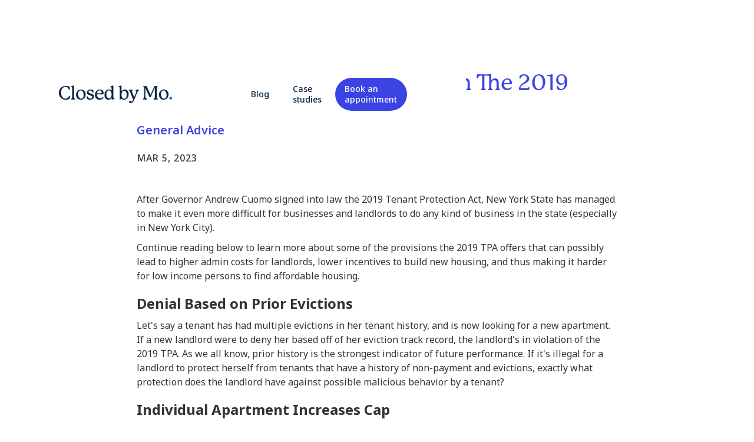

--- FILE ---
content_type: text/html
request_url: https://www.closedbymo.com/blog/things-that-dont-make-sense-in-the-2019-tenant-protection-act
body_size: 4412
content:
<!DOCTYPE html><!-- Last Published: Mon Dec 08 2025 19:30:54 GMT+0000 (Coordinated Universal Time) --><html data-wf-domain="www.closedbymo.com" data-wf-page="632d0889bac77e184b16505e" data-wf-site="6302e871fb71d327b82c73e0" data-wf-collection="632d0888bac77e4e7516505c" data-wf-item-slug="things-that-dont-make-sense-in-the-2019-tenant-protection-act"><head><meta charset="utf-8"/><title>Things That Don&#x27;t Make Sense In The 2019 Tenant Protection Act</title><meta content="General Advice" name="description"/><meta content="Things That Don&#x27;t Make Sense In The 2019 Tenant Protection Act" property="og:title"/><meta content="General Advice" property="og:description"/><meta content="https://cdn.prod.website-files.com/632d0888771d227e662010c3/665fc53ec9ca25417382c3e8_General%20advice%20-%20blue.png" property="og:image"/><meta content="Things That Don&#x27;t Make Sense In The 2019 Tenant Protection Act" property="twitter:title"/><meta content="General Advice" property="twitter:description"/><meta content="https://cdn.prod.website-files.com/632d0888771d227e662010c3/665fc53ec9ca25417382c3e8_General%20advice%20-%20blue.png" property="twitter:image"/><meta property="og:type" content="website"/><meta content="summary_large_image" name="twitter:card"/><meta content="width=device-width, initial-scale=1" name="viewport"/><link href="https://cdn.prod.website-files.com/6302e871fb71d327b82c73e0/css/closedbymo.webflow.shared.078b55da4.css" rel="stylesheet" type="text/css"/><link href="https://fonts.googleapis.com" rel="preconnect"/><link href="https://fonts.gstatic.com" rel="preconnect" crossorigin="anonymous"/><script src="https://ajax.googleapis.com/ajax/libs/webfont/1.6.26/webfont.js" type="text/javascript"></script><script type="text/javascript">WebFont.load({  google: {    families: ["Noto Sans:regular,500,600,700,800,900"]  }});</script><script src="https://use.typekit.net/lre4mry.js" type="text/javascript"></script><script type="text/javascript">try{Typekit.load();}catch(e){}</script><script type="text/javascript">!function(o,c){var n=c.documentElement,t=" w-mod-";n.className+=t+"js",("ontouchstart"in o||o.DocumentTouch&&c instanceof DocumentTouch)&&(n.className+=t+"touch")}(window,document);</script><link href="https://cdn.prod.website-files.com/6302e871fb71d327b82c73e0/6302e871fb71d308db2c73eb_favicon.png" rel="shortcut icon" type="image/x-icon"/><link href="https://cdn.prod.website-files.com/6302e871fb71d327b82c73e0/6302e871fb71d361a62c73ec_webclip.png" rel="apple-touch-icon"/><script async="" src="https://www.googletagmanager.com/gtag/js?id=G-5HSX4Q009R"></script><script type="text/javascript">window.dataLayer = window.dataLayer || [];function gtag(){dataLayer.push(arguments);}gtag('set', 'developer_id.dZGVlNj', true);gtag('js', new Date());gtag('config', 'G-5HSX4Q009R');</script><script id="mcjs">!function(c,h,i,m,p){m=c.createElement(h),p=c.getElementsByTagName(h)[0],m.async=1,m.src=i,p.parentNode.insertBefore(m,p)}(document,"script","https://chimpstatic.com/mcjs-connected/js/users/e5e122a84b72008857c5412aa/3eb3f36d402fd5b014f8de88a.js");</script></head><body><div data-animation="default" data-collapse="medium" data-duration="400" data-easing="ease" data-easing2="ease" role="banner" class="navbar w-nav"><div class="columns-2 w-row"><div class="logo-column w-col w-col-6"><a href="/" class="brand w-nav-brand"><img src="https://cdn.prod.website-files.com/6302e871fb71d327b82c73e0/6302e871fb71d3e5b82c73e7_logo.png" loading="lazy" sizes="(max-width: 479px) 40vw, (max-width: 991px) 160.78125px, 192.9375px" srcset="https://cdn.prod.website-files.com/6302e871fb71d327b82c73e0/6302e871fb71d3e5b82c73e7_logo-p-500.png 500w, https://cdn.prod.website-files.com/6302e871fb71d327b82c73e0/6302e871fb71d3e5b82c73e7_logo-p-800.png 800w, https://cdn.prod.website-files.com/6302e871fb71d327b82c73e0/6302e871fb71d3e5b82c73e7_logo-p-1080.png 1080w, https://cdn.prod.website-files.com/6302e871fb71d327b82c73e0/6302e871fb71d3e5b82c73e7_logo-p-1600.png 1600w, https://cdn.prod.website-files.com/6302e871fb71d327b82c73e0/6302e871fb71d3e5b82c73e7_logo-p-2000.png 2000w, https://cdn.prod.website-files.com/6302e871fb71d327b82c73e0/6302e871fb71d3e5b82c73e7_logo-p-2600.png 2600w, https://cdn.prod.website-files.com/6302e871fb71d327b82c73e0/6302e871fb71d3e5b82c73e7_logo.png 4026w" alt="closed_by_mo_logo" class="image"/></a></div><div class="nav-items w-col w-col-6"><nav role="navigation" class="nav-menu w-nav-menu"><a href="/blog" class="nav-link w-nav-link">Blog</a><a href="/case-studies" class="nav-link w-nav-link">Case studies</a><a href="#book-an-appointment" class="button-fill w-nav-link">Book an appointment</a></nav><div class="menu-button w-nav-button"><div class="icon w-icon-nav-menu"></div></div></div></div></div><section class="hero-section blog"><h1 class="heading">Things That Don&#x27;t Make Sense In The 2019 Tenant Protection Act</h1><div class="space-8"></div><h2 class="paragraph-large blue">General Advice</h2><div class="space-24"></div><p class="eyebrow">MAR 5, 2023</p><div class="space-48"></div><div class="paragraph w-richtext"><p>After Governor Andrew Cuomo signed into law the 2019 Tenant Protection Act, New York State has managed to make it even more difficult for businesses and landlords to do any kind of business in the state (especially in New York City). </p><p>Continue reading below to learn more about some of the provisions the 2019 TPA offers that can possibly lead to higher admin costs for landlords, lower incentives to build new housing, and thus making it harder for low income persons to find affordable housing. </p><h3>Denial Based on Prior Evictions</h3><p>Let&#x27;s say a tenant has had multiple evictions in her tenant history, and is now looking for a new apartment. If a new landlord were to deny her based off of her eviction track record, the landlord&#x27;s in violation of the 2019 TPA. As we all know, prior history is the strongest indicator of future performance. If it&#x27;s illegal for a landlord to protect herself from tenants that have a history of non-payment and evictions, exactly what protection does the landlord have against possible malicious behavior by a tenant? </p><h3>Individual Apartment Increases Cap </h3><p>An IAI is when a landlord makes improvements to rent regulated apartments and then subsequently increases the rental amount (with written approval from the tenant). After the 2019 TPA, the landlord can now no longer increase rent beyond $83-$89/month, regardless of the amount of money spent to modernize the apartment. </p><p>Landlords can now also not claim more than three IAIs in a 15 year period, and the IAI will expire after 30 years. </p><h3>No Recovery Of Attorneys Fees</h3><p>If a landlord is able to successfully win a judgement when against a tenant for default or eviction, the landlord is no longer allowed to recover any attorneys&#x27; or legal fees that they paid for to go through the court process. Although this may seem arbitrary, it&#x27;s unfair for someone not to be entitled to recover their costs caused by a tenant&#x27;s inability to uphold their contractual obligations. </p><p>‍</p><p><em>This content is meant for informational purposes only and is not intended to be construed as financial, tax, legal, or insurance advice.</em></p></div></section><div class="body-section extra-padding"><div class="eyebrow">MORE BLOG POSTS</div><div class="space-32"></div><div class="w-dyn-list"><div role="list" class="collection-list w-dyn-items"><div role="listitem" class="collection-item w-dyn-item"><div class="card-block"><a id="w-node-_582baa78-43ec-bd83-8e90-b650ba3de12f-4b16505e" href="/blog/what-is-a-wrap-around-mortgage" class="link-block blog w-inline-block"><div class="space-16"></div><div class="card-block-text home"><h3 class="blog-title">What is a Wrap Around mortgage</h3><div class="space-8"></div><p class="paragraph">General Advice</p><div class="space-8"></div><div class="caption">NOV 30, 2023</div></div></a></div></div><div role="listitem" class="collection-item w-dyn-item"><div class="card-block"><a id="w-node-_582baa78-43ec-bd83-8e90-b650ba3de12f-4b16505e" href="/blog/exploring-alternatives-to-foreclosure" class="link-block blog w-inline-block"><div class="space-16"></div><div class="card-block-text home"><h3 class="blog-title">Exploring Alternatives to Foreclosure</h3><div class="space-8"></div><p class="paragraph">General Advice</p><div class="space-8"></div><div class="caption">DEC 21, 2023</div></div></a></div></div><div role="listitem" class="collection-item w-dyn-item"><div class="card-block"><a id="w-node-_582baa78-43ec-bd83-8e90-b650ba3de12f-4b16505e" href="/blog/what-a-mamdani-mayoralty-could-mean-for-nyc-real-estate----from-a-realtors-perspective" class="link-block blog w-inline-block"><div class="space-16"></div><div class="card-block-text home"><h3 class="blog-title">What a Mamdani Mayoralty Could Mean for NYC Real Estate — From a Realtor’s Perspective</h3><div class="space-8"></div><p class="paragraph">NYC Real Estate</p><div class="space-8"></div><div class="caption">August 14, 2025</div></div></a></div></div><div role="listitem" class="collection-item w-dyn-item"><div class="card-block"><a id="w-node-_582baa78-43ec-bd83-8e90-b650ba3de12f-4b16505e" href="/blog/commercial-real-estate-philosophy" class="link-block blog w-inline-block"><div class="space-16"></div><div class="card-block-text home"><h3 class="blog-title">Commercial real estate philosophy</h3><div class="space-8"></div><p class="paragraph">General Advice</p><div class="space-8"></div><div class="caption">NOV 13, 2021</div></div></a></div></div></div></div></div><section id="book-an-appointment" class="form-section"><h2 class="heading cream">Book an appointment</h2><div class="space-32"></div><div class="w-form"><form id="wf-form-Book-an-appointment" name="wf-form-Book-an-appointment" data-name="Book an appointment" method="get" data-wf-page-id="632d0889bac77e184b16505e" data-wf-element-id="f5f18549-256a-745e-fa25-874a34a31dcc"><div class="w-layout-grid form-mobile"><input class="text-field w-input" maxlength="256" name="Name" data-name="Name" placeholder="Name" type="text" id="Name-3" required=""/><input class="text-field w-input" maxlength="256" name="Phone-number" data-name="Phone number" placeholder="Phone number" type="tel" id="Phone-number" required=""/><input class="text-field w-input" maxlength="256" name="Email" data-name="Email" placeholder="Email address" type="email" id="Email-2" required=""/><input class="text-field w-input" maxlength="256" name="Message" data-name="Message" placeholder="Message" type="text" id="Message" required=""/><select id="field" name="field" data-name="Field" required="" class="select-field w-node-f5f18549-256a-745e-fa25-874a34a31dd2-4b16505e w-select"><option value="">Select one</option><option value="Buyer">Buyer</option><option value="Seller">Seller</option><option value="Just curious">Just curious</option></select></div><div class="space-32"></div><input type="submit" data-wait="Please wait..." class="button w-button" value="Submit"/></form><div class="success-message w-form-done"><div class="paragraph success">Thank you! Your submission has been received!</div></div><div class="error-message w-form-fail"><div class="paragraph error">Oops! Something went wrong while submitting the form.</div></div></div></section><section class="footer"><div class="eyebrow cream">Follow us for all things real estate</div><div class="social-icons"><a href="https://www.instagram.com/closedbymo/" target="_blank" class="w-inline-block"><img src="https://cdn.prod.website-files.com/6302e871fb71d327b82c73e0/6660bb6013c8729a9d1476b2_Instagram.png" loading="lazy" width="32" alt="Instagram icon"/></a><a href="https://www.youtube.com/channel/UCZg0WOLWicnXUwAHeKND2Ig" target="_blank" class="w-inline-block"><img src="https://cdn.prod.website-files.com/6302e871fb71d327b82c73e0/6660bb60cd4a52e808c190ea_Youtube.png" loading="lazy" width="32" alt="YouTube icon"/></a><a href="https://www.facebook.com/profile.php?id=100091448392340" target="_blank" class="w-inline-block"><img src="https://cdn.prod.website-files.com/6302e871fb71d327b82c73e0/6660bb60421d10c7b4612c26_Facebook.png" loading="lazy" width="32" alt="Facebook icon"/></a><a href="https://www.tiktok.com/@closedbymo" target="_blank" class="w-inline-block"><img src="https://cdn.prod.website-files.com/6302e871fb71d327b82c73e0/6660bb60d60535a4dea405db_TikTok.png" loading="lazy" width="32" alt="TikTok icon"/></a></div></section><script src="https://d3e54v103j8qbb.cloudfront.net/js/jquery-3.5.1.min.dc5e7f18c8.js?site=6302e871fb71d327b82c73e0" type="text/javascript" integrity="sha256-9/aliU8dGd2tb6OSsuzixeV4y/faTqgFtohetphbbj0=" crossorigin="anonymous"></script><script src="https://cdn.prod.website-files.com/6302e871fb71d327b82c73e0/js/webflow.schunk.9d938a3c3e8afe40.js" type="text/javascript"></script><script src="https://cdn.prod.website-files.com/6302e871fb71d327b82c73e0/js/webflow.schunk.59a37a6bc3ae24af.js" type="text/javascript"></script><script src="https://cdn.prod.website-files.com/6302e871fb71d327b82c73e0/js/webflow.94b339a6.6d7554e98b5d7bd3.js" type="text/javascript"></script></body></html>

--- FILE ---
content_type: text/css
request_url: https://cdn.prod.website-files.com/6302e871fb71d327b82c73e0/css/closedbymo.webflow.shared.078b55da4.css
body_size: 13105
content:
html {
  -webkit-text-size-adjust: 100%;
  -ms-text-size-adjust: 100%;
  font-family: sans-serif;
}

body {
  margin: 0;
}

article, aside, details, figcaption, figure, footer, header, hgroup, main, menu, nav, section, summary {
  display: block;
}

audio, canvas, progress, video {
  vertical-align: baseline;
  display: inline-block;
}

audio:not([controls]) {
  height: 0;
  display: none;
}

[hidden], template {
  display: none;
}

a {
  background-color: #0000;
}

a:active, a:hover {
  outline: 0;
}

abbr[title] {
  border-bottom: 1px dotted;
}

b, strong {
  font-weight: bold;
}

dfn {
  font-style: italic;
}

h1 {
  margin: .67em 0;
  font-size: 2em;
}

mark {
  color: #000;
  background: #ff0;
}

small {
  font-size: 80%;
}

sub, sup {
  vertical-align: baseline;
  font-size: 75%;
  line-height: 0;
  position: relative;
}

sup {
  top: -.5em;
}

sub {
  bottom: -.25em;
}

img {
  border: 0;
}

svg:not(:root) {
  overflow: hidden;
}

hr {
  box-sizing: content-box;
  height: 0;
}

pre {
  overflow: auto;
}

code, kbd, pre, samp {
  font-family: monospace;
  font-size: 1em;
}

button, input, optgroup, select, textarea {
  color: inherit;
  font: inherit;
  margin: 0;
}

button {
  overflow: visible;
}

button, select {
  text-transform: none;
}

button, html input[type="button"], input[type="reset"] {
  -webkit-appearance: button;
  cursor: pointer;
}

button[disabled], html input[disabled] {
  cursor: default;
}

button::-moz-focus-inner, input::-moz-focus-inner {
  border: 0;
  padding: 0;
}

input {
  line-height: normal;
}

input[type="checkbox"], input[type="radio"] {
  box-sizing: border-box;
  padding: 0;
}

input[type="number"]::-webkit-inner-spin-button, input[type="number"]::-webkit-outer-spin-button {
  height: auto;
}

input[type="search"] {
  -webkit-appearance: none;
}

input[type="search"]::-webkit-search-cancel-button, input[type="search"]::-webkit-search-decoration {
  -webkit-appearance: none;
}

legend {
  border: 0;
  padding: 0;
}

textarea {
  overflow: auto;
}

optgroup {
  font-weight: bold;
}

table {
  border-collapse: collapse;
  border-spacing: 0;
}

td, th {
  padding: 0;
}

@font-face {
  font-family: webflow-icons;
  src: url("[data-uri]") format("truetype");
  font-weight: normal;
  font-style: normal;
}

[class^="w-icon-"], [class*=" w-icon-"] {
  speak: none;
  font-variant: normal;
  text-transform: none;
  -webkit-font-smoothing: antialiased;
  -moz-osx-font-smoothing: grayscale;
  font-style: normal;
  font-weight: normal;
  line-height: 1;
  font-family: webflow-icons !important;
}

.w-icon-slider-right:before {
  content: "";
}

.w-icon-slider-left:before {
  content: "";
}

.w-icon-nav-menu:before {
  content: "";
}

.w-icon-arrow-down:before, .w-icon-dropdown-toggle:before {
  content: "";
}

.w-icon-file-upload-remove:before {
  content: "";
}

.w-icon-file-upload-icon:before {
  content: "";
}

* {
  box-sizing: border-box;
}

html {
  height: 100%;
}

body {
  color: #333;
  background-color: #fff;
  min-height: 100%;
  margin: 0;
  font-family: Arial, sans-serif;
  font-size: 14px;
  line-height: 20px;
}

img {
  vertical-align: middle;
  max-width: 100%;
  display: inline-block;
}

html.w-mod-touch * {
  background-attachment: scroll !important;
}

.w-block {
  display: block;
}

.w-inline-block {
  max-width: 100%;
  display: inline-block;
}

.w-clearfix:before, .w-clearfix:after {
  content: " ";
  grid-area: 1 / 1 / 2 / 2;
  display: table;
}

.w-clearfix:after {
  clear: both;
}

.w-hidden {
  display: none;
}

.w-button {
  color: #fff;
  line-height: inherit;
  cursor: pointer;
  background-color: #3898ec;
  border: 0;
  border-radius: 0;
  padding: 9px 15px;
  text-decoration: none;
  display: inline-block;
}

input.w-button {
  -webkit-appearance: button;
}

html[data-w-dynpage] [data-w-cloak] {
  color: #0000 !important;
}

.w-code-block {
  margin: unset;
}

pre.w-code-block code {
  all: inherit;
}

.w-optimization {
  display: contents;
}

.w-webflow-badge, .w-webflow-badge > img {
  box-sizing: unset;
  width: unset;
  height: unset;
  max-height: unset;
  max-width: unset;
  min-height: unset;
  min-width: unset;
  margin: unset;
  padding: unset;
  float: unset;
  clear: unset;
  border: unset;
  border-radius: unset;
  background: unset;
  background-image: unset;
  background-position: unset;
  background-size: unset;
  background-repeat: unset;
  background-origin: unset;
  background-clip: unset;
  background-attachment: unset;
  background-color: unset;
  box-shadow: unset;
  transform: unset;
  direction: unset;
  font-family: unset;
  font-weight: unset;
  color: unset;
  font-size: unset;
  line-height: unset;
  font-style: unset;
  font-variant: unset;
  text-align: unset;
  letter-spacing: unset;
  -webkit-text-decoration: unset;
  text-decoration: unset;
  text-indent: unset;
  text-transform: unset;
  list-style-type: unset;
  text-shadow: unset;
  vertical-align: unset;
  cursor: unset;
  white-space: unset;
  word-break: unset;
  word-spacing: unset;
  word-wrap: unset;
  transition: unset;
}

.w-webflow-badge {
  white-space: nowrap;
  cursor: pointer;
  box-shadow: 0 0 0 1px #0000001a, 0 1px 3px #0000001a;
  visibility: visible !important;
  opacity: 1 !important;
  z-index: 2147483647 !important;
  color: #aaadb0 !important;
  overflow: unset !important;
  background-color: #fff !important;
  border-radius: 3px !important;
  width: auto !important;
  height: auto !important;
  margin: 0 !important;
  padding: 6px !important;
  font-size: 12px !important;
  line-height: 14px !important;
  text-decoration: none !important;
  display: inline-block !important;
  position: fixed !important;
  inset: auto 12px 12px auto !important;
  transform: none !important;
}

.w-webflow-badge > img {
  position: unset;
  visibility: unset !important;
  opacity: 1 !important;
  vertical-align: middle !important;
  display: inline-block !important;
}

h1, h2, h3, h4, h5, h6 {
  margin-bottom: 10px;
  font-weight: bold;
}

h1 {
  margin-top: 20px;
  font-size: 38px;
  line-height: 44px;
}

h2 {
  margin-top: 20px;
  font-size: 32px;
  line-height: 36px;
}

h3 {
  margin-top: 20px;
  font-size: 24px;
  line-height: 30px;
}

h4 {
  margin-top: 10px;
  font-size: 18px;
  line-height: 24px;
}

h5 {
  margin-top: 10px;
  font-size: 14px;
  line-height: 20px;
}

h6 {
  margin-top: 10px;
  font-size: 12px;
  line-height: 18px;
}

p {
  margin-top: 0;
  margin-bottom: 10px;
}

blockquote {
  border-left: 5px solid #e2e2e2;
  margin: 0 0 10px;
  padding: 10px 20px;
  font-size: 18px;
  line-height: 22px;
}

figure {
  margin: 0 0 10px;
}

figcaption {
  text-align: center;
  margin-top: 5px;
}

ul, ol {
  margin-top: 0;
  margin-bottom: 10px;
  padding-left: 40px;
}

.w-list-unstyled {
  padding-left: 0;
  list-style: none;
}

.w-embed:before, .w-embed:after {
  content: " ";
  grid-area: 1 / 1 / 2 / 2;
  display: table;
}

.w-embed:after {
  clear: both;
}

.w-video {
  width: 100%;
  padding: 0;
  position: relative;
}

.w-video iframe, .w-video object, .w-video embed {
  border: none;
  width: 100%;
  height: 100%;
  position: absolute;
  top: 0;
  left: 0;
}

fieldset {
  border: 0;
  margin: 0;
  padding: 0;
}

button, [type="button"], [type="reset"] {
  cursor: pointer;
  -webkit-appearance: button;
  border: 0;
}

.w-form {
  margin: 0 0 15px;
}

.w-form-done {
  text-align: center;
  background-color: #ddd;
  padding: 20px;
  display: none;
}

.w-form-fail {
  background-color: #ffdede;
  margin-top: 10px;
  padding: 10px;
  display: none;
}

label {
  margin-bottom: 5px;
  font-weight: bold;
  display: block;
}

.w-input, .w-select {
  color: #333;
  vertical-align: middle;
  background-color: #fff;
  border: 1px solid #ccc;
  width: 100%;
  height: 38px;
  margin-bottom: 10px;
  padding: 8px 12px;
  font-size: 14px;
  line-height: 1.42857;
  display: block;
}

.w-input::placeholder, .w-select::placeholder {
  color: #999;
}

.w-input:focus, .w-select:focus {
  border-color: #3898ec;
  outline: 0;
}

.w-input[disabled], .w-select[disabled], .w-input[readonly], .w-select[readonly], fieldset[disabled] .w-input, fieldset[disabled] .w-select {
  cursor: not-allowed;
}

.w-input[disabled]:not(.w-input-disabled), .w-select[disabled]:not(.w-input-disabled), .w-input[readonly], .w-select[readonly], fieldset[disabled]:not(.w-input-disabled) .w-input, fieldset[disabled]:not(.w-input-disabled) .w-select {
  background-color: #eee;
}

textarea.w-input, textarea.w-select {
  height: auto;
}

.w-select {
  background-color: #f3f3f3;
}

.w-select[multiple] {
  height: auto;
}

.w-form-label {
  cursor: pointer;
  margin-bottom: 0;
  font-weight: normal;
  display: inline-block;
}

.w-radio {
  margin-bottom: 5px;
  padding-left: 20px;
  display: block;
}

.w-radio:before, .w-radio:after {
  content: " ";
  grid-area: 1 / 1 / 2 / 2;
  display: table;
}

.w-radio:after {
  clear: both;
}

.w-radio-input {
  float: left;
  margin: 3px 0 0 -20px;
  line-height: normal;
}

.w-file-upload {
  margin-bottom: 10px;
  display: block;
}

.w-file-upload-input {
  opacity: 0;
  z-index: -100;
  width: .1px;
  height: .1px;
  position: absolute;
  overflow: hidden;
}

.w-file-upload-default, .w-file-upload-uploading, .w-file-upload-success {
  color: #333;
  display: inline-block;
}

.w-file-upload-error {
  margin-top: 10px;
  display: block;
}

.w-file-upload-default.w-hidden, .w-file-upload-uploading.w-hidden, .w-file-upload-error.w-hidden, .w-file-upload-success.w-hidden {
  display: none;
}

.w-file-upload-uploading-btn {
  cursor: pointer;
  background-color: #fafafa;
  border: 1px solid #ccc;
  margin: 0;
  padding: 8px 12px;
  font-size: 14px;
  font-weight: normal;
  display: flex;
}

.w-file-upload-file {
  background-color: #fafafa;
  border: 1px solid #ccc;
  flex-grow: 1;
  justify-content: space-between;
  margin: 0;
  padding: 8px 9px 8px 11px;
  display: flex;
}

.w-file-upload-file-name {
  font-size: 14px;
  font-weight: normal;
  display: block;
}

.w-file-remove-link {
  cursor: pointer;
  width: auto;
  height: auto;
  margin-top: 3px;
  margin-left: 10px;
  padding: 3px;
  display: block;
}

.w-icon-file-upload-remove {
  margin: auto;
  font-size: 10px;
}

.w-file-upload-error-msg {
  color: #ea384c;
  padding: 2px 0;
  display: inline-block;
}

.w-file-upload-info {
  padding: 0 12px;
  line-height: 38px;
  display: inline-block;
}

.w-file-upload-label {
  cursor: pointer;
  background-color: #fafafa;
  border: 1px solid #ccc;
  margin: 0;
  padding: 8px 12px;
  font-size: 14px;
  font-weight: normal;
  display: inline-block;
}

.w-icon-file-upload-icon, .w-icon-file-upload-uploading {
  width: 20px;
  margin-right: 8px;
  display: inline-block;
}

.w-icon-file-upload-uploading {
  height: 20px;
}

.w-container {
  max-width: 940px;
  margin-left: auto;
  margin-right: auto;
}

.w-container:before, .w-container:after {
  content: " ";
  grid-area: 1 / 1 / 2 / 2;
  display: table;
}

.w-container:after {
  clear: both;
}

.w-container .w-row {
  margin-left: -10px;
  margin-right: -10px;
}

.w-row:before, .w-row:after {
  content: " ";
  grid-area: 1 / 1 / 2 / 2;
  display: table;
}

.w-row:after {
  clear: both;
}

.w-row .w-row {
  margin-left: 0;
  margin-right: 0;
}

.w-col {
  float: left;
  width: 100%;
  min-height: 1px;
  padding-left: 10px;
  padding-right: 10px;
  position: relative;
}

.w-col .w-col {
  padding-left: 0;
  padding-right: 0;
}

.w-col-1 {
  width: 8.33333%;
}

.w-col-2 {
  width: 16.6667%;
}

.w-col-3 {
  width: 25%;
}

.w-col-4 {
  width: 33.3333%;
}

.w-col-5 {
  width: 41.6667%;
}

.w-col-6 {
  width: 50%;
}

.w-col-7 {
  width: 58.3333%;
}

.w-col-8 {
  width: 66.6667%;
}

.w-col-9 {
  width: 75%;
}

.w-col-10 {
  width: 83.3333%;
}

.w-col-11 {
  width: 91.6667%;
}

.w-col-12 {
  width: 100%;
}

.w-hidden-main {
  display: none !important;
}

@media screen and (max-width: 991px) {
  .w-container {
    max-width: 728px;
  }

  .w-hidden-main {
    display: inherit !important;
  }

  .w-hidden-medium {
    display: none !important;
  }

  .w-col-medium-1 {
    width: 8.33333%;
  }

  .w-col-medium-2 {
    width: 16.6667%;
  }

  .w-col-medium-3 {
    width: 25%;
  }

  .w-col-medium-4 {
    width: 33.3333%;
  }

  .w-col-medium-5 {
    width: 41.6667%;
  }

  .w-col-medium-6 {
    width: 50%;
  }

  .w-col-medium-7 {
    width: 58.3333%;
  }

  .w-col-medium-8 {
    width: 66.6667%;
  }

  .w-col-medium-9 {
    width: 75%;
  }

  .w-col-medium-10 {
    width: 83.3333%;
  }

  .w-col-medium-11 {
    width: 91.6667%;
  }

  .w-col-medium-12 {
    width: 100%;
  }

  .w-col-stack {
    width: 100%;
    left: auto;
    right: auto;
  }
}

@media screen and (max-width: 767px) {
  .w-hidden-main, .w-hidden-medium {
    display: inherit !important;
  }

  .w-hidden-small {
    display: none !important;
  }

  .w-row, .w-container .w-row {
    margin-left: 0;
    margin-right: 0;
  }

  .w-col {
    width: 100%;
    left: auto;
    right: auto;
  }

  .w-col-small-1 {
    width: 8.33333%;
  }

  .w-col-small-2 {
    width: 16.6667%;
  }

  .w-col-small-3 {
    width: 25%;
  }

  .w-col-small-4 {
    width: 33.3333%;
  }

  .w-col-small-5 {
    width: 41.6667%;
  }

  .w-col-small-6 {
    width: 50%;
  }

  .w-col-small-7 {
    width: 58.3333%;
  }

  .w-col-small-8 {
    width: 66.6667%;
  }

  .w-col-small-9 {
    width: 75%;
  }

  .w-col-small-10 {
    width: 83.3333%;
  }

  .w-col-small-11 {
    width: 91.6667%;
  }

  .w-col-small-12 {
    width: 100%;
  }
}

@media screen and (max-width: 479px) {
  .w-container {
    max-width: none;
  }

  .w-hidden-main, .w-hidden-medium, .w-hidden-small {
    display: inherit !important;
  }

  .w-hidden-tiny {
    display: none !important;
  }

  .w-col {
    width: 100%;
  }

  .w-col-tiny-1 {
    width: 8.33333%;
  }

  .w-col-tiny-2 {
    width: 16.6667%;
  }

  .w-col-tiny-3 {
    width: 25%;
  }

  .w-col-tiny-4 {
    width: 33.3333%;
  }

  .w-col-tiny-5 {
    width: 41.6667%;
  }

  .w-col-tiny-6 {
    width: 50%;
  }

  .w-col-tiny-7 {
    width: 58.3333%;
  }

  .w-col-tiny-8 {
    width: 66.6667%;
  }

  .w-col-tiny-9 {
    width: 75%;
  }

  .w-col-tiny-10 {
    width: 83.3333%;
  }

  .w-col-tiny-11 {
    width: 91.6667%;
  }

  .w-col-tiny-12 {
    width: 100%;
  }
}

.w-widget {
  position: relative;
}

.w-widget-map {
  width: 100%;
  height: 400px;
}

.w-widget-map label {
  width: auto;
  display: inline;
}

.w-widget-map img {
  max-width: inherit;
}

.w-widget-map .gm-style-iw {
  text-align: center;
}

.w-widget-map .gm-style-iw > button {
  display: none !important;
}

.w-widget-twitter {
  overflow: hidden;
}

.w-widget-twitter-count-shim {
  vertical-align: top;
  text-align: center;
  background: #fff;
  border: 1px solid #758696;
  border-radius: 3px;
  width: 28px;
  height: 20px;
  display: inline-block;
  position: relative;
}

.w-widget-twitter-count-shim * {
  pointer-events: none;
  -webkit-user-select: none;
  user-select: none;
}

.w-widget-twitter-count-shim .w-widget-twitter-count-inner {
  text-align: center;
  color: #999;
  font-family: serif;
  font-size: 15px;
  line-height: 12px;
  position: relative;
}

.w-widget-twitter-count-shim .w-widget-twitter-count-clear {
  display: block;
  position: relative;
}

.w-widget-twitter-count-shim.w--large {
  width: 36px;
  height: 28px;
}

.w-widget-twitter-count-shim.w--large .w-widget-twitter-count-inner {
  font-size: 18px;
  line-height: 18px;
}

.w-widget-twitter-count-shim:not(.w--vertical) {
  margin-left: 5px;
  margin-right: 8px;
}

.w-widget-twitter-count-shim:not(.w--vertical).w--large {
  margin-left: 6px;
}

.w-widget-twitter-count-shim:not(.w--vertical):before, .w-widget-twitter-count-shim:not(.w--vertical):after {
  content: " ";
  pointer-events: none;
  border: solid #0000;
  width: 0;
  height: 0;
  position: absolute;
  top: 50%;
  left: 0;
}

.w-widget-twitter-count-shim:not(.w--vertical):before {
  border-width: 4px;
  border-color: #75869600 #5d6c7b #75869600 #75869600;
  margin-top: -4px;
  margin-left: -9px;
}

.w-widget-twitter-count-shim:not(.w--vertical).w--large:before {
  border-width: 5px;
  margin-top: -5px;
  margin-left: -10px;
}

.w-widget-twitter-count-shim:not(.w--vertical):after {
  border-width: 4px;
  border-color: #fff0 #fff #fff0 #fff0;
  margin-top: -4px;
  margin-left: -8px;
}

.w-widget-twitter-count-shim:not(.w--vertical).w--large:after {
  border-width: 5px;
  margin-top: -5px;
  margin-left: -9px;
}

.w-widget-twitter-count-shim.w--vertical {
  width: 61px;
  height: 33px;
  margin-bottom: 8px;
}

.w-widget-twitter-count-shim.w--vertical:before, .w-widget-twitter-count-shim.w--vertical:after {
  content: " ";
  pointer-events: none;
  border: solid #0000;
  width: 0;
  height: 0;
  position: absolute;
  top: 100%;
  left: 50%;
}

.w-widget-twitter-count-shim.w--vertical:before {
  border-width: 5px;
  border-color: #5d6c7b #75869600 #75869600;
  margin-left: -5px;
}

.w-widget-twitter-count-shim.w--vertical:after {
  border-width: 4px;
  border-color: #fff #fff0 #fff0;
  margin-left: -4px;
}

.w-widget-twitter-count-shim.w--vertical .w-widget-twitter-count-inner {
  font-size: 18px;
  line-height: 22px;
}

.w-widget-twitter-count-shim.w--vertical.w--large {
  width: 76px;
}

.w-background-video {
  color: #fff;
  height: 500px;
  position: relative;
  overflow: hidden;
}

.w-background-video > video {
  object-fit: cover;
  z-index: -100;
  background-position: 50%;
  background-size: cover;
  width: 100%;
  height: 100%;
  margin: auto;
  position: absolute;
  inset: -100%;
}

.w-background-video > video::-webkit-media-controls-start-playback-button {
  -webkit-appearance: none;
  display: none !important;
}

.w-background-video--control {
  background-color: #0000;
  padding: 0;
  position: absolute;
  bottom: 1em;
  right: 1em;
}

.w-background-video--control > [hidden] {
  display: none !important;
}

.w-slider {
  text-align: center;
  clear: both;
  -webkit-tap-highlight-color: #0000;
  tap-highlight-color: #0000;
  background: #ddd;
  height: 300px;
  position: relative;
}

.w-slider-mask {
  z-index: 1;
  white-space: nowrap;
  height: 100%;
  display: block;
  position: relative;
  left: 0;
  right: 0;
  overflow: hidden;
}

.w-slide {
  vertical-align: top;
  white-space: normal;
  text-align: left;
  width: 100%;
  height: 100%;
  display: inline-block;
  position: relative;
}

.w-slider-nav {
  z-index: 2;
  text-align: center;
  -webkit-tap-highlight-color: #0000;
  tap-highlight-color: #0000;
  height: 40px;
  margin: auto;
  padding-top: 10px;
  position: absolute;
  inset: auto 0 0;
}

.w-slider-nav.w-round > div {
  border-radius: 100%;
}

.w-slider-nav.w-num > div {
  font-size: inherit;
  line-height: inherit;
  width: auto;
  height: auto;
  padding: .2em .5em;
}

.w-slider-nav.w-shadow > div {
  box-shadow: 0 0 3px #3336;
}

.w-slider-nav-invert {
  color: #fff;
}

.w-slider-nav-invert > div {
  background-color: #2226;
}

.w-slider-nav-invert > div.w-active {
  background-color: #222;
}

.w-slider-dot {
  cursor: pointer;
  background-color: #fff6;
  width: 1em;
  height: 1em;
  margin: 0 3px .5em;
  transition: background-color .1s, color .1s;
  display: inline-block;
  position: relative;
}

.w-slider-dot.w-active {
  background-color: #fff;
}

.w-slider-dot:focus {
  outline: none;
  box-shadow: 0 0 0 2px #fff;
}

.w-slider-dot:focus.w-active {
  box-shadow: none;
}

.w-slider-arrow-left, .w-slider-arrow-right {
  cursor: pointer;
  color: #fff;
  -webkit-tap-highlight-color: #0000;
  tap-highlight-color: #0000;
  -webkit-user-select: none;
  user-select: none;
  width: 80px;
  margin: auto;
  font-size: 40px;
  position: absolute;
  inset: 0;
  overflow: hidden;
}

.w-slider-arrow-left [class^="w-icon-"], .w-slider-arrow-right [class^="w-icon-"], .w-slider-arrow-left [class*=" w-icon-"], .w-slider-arrow-right [class*=" w-icon-"] {
  position: absolute;
}

.w-slider-arrow-left:focus, .w-slider-arrow-right:focus {
  outline: 0;
}

.w-slider-arrow-left {
  z-index: 3;
  right: auto;
}

.w-slider-arrow-right {
  z-index: 4;
  left: auto;
}

.w-icon-slider-left, .w-icon-slider-right {
  width: 1em;
  height: 1em;
  margin: auto;
  inset: 0;
}

.w-slider-aria-label {
  clip: rect(0 0 0 0);
  border: 0;
  width: 1px;
  height: 1px;
  margin: -1px;
  padding: 0;
  position: absolute;
  overflow: hidden;
}

.w-slider-force-show {
  display: block !important;
}

.w-dropdown {
  text-align: left;
  z-index: 900;
  margin-left: auto;
  margin-right: auto;
  display: inline-block;
  position: relative;
}

.w-dropdown-btn, .w-dropdown-toggle, .w-dropdown-link {
  vertical-align: top;
  color: #222;
  text-align: left;
  white-space: nowrap;
  margin-left: auto;
  margin-right: auto;
  padding: 20px;
  text-decoration: none;
  position: relative;
}

.w-dropdown-toggle {
  -webkit-user-select: none;
  user-select: none;
  cursor: pointer;
  padding-right: 40px;
  display: inline-block;
}

.w-dropdown-toggle:focus {
  outline: 0;
}

.w-icon-dropdown-toggle {
  width: 1em;
  height: 1em;
  margin: auto 20px auto auto;
  position: absolute;
  top: 0;
  bottom: 0;
  right: 0;
}

.w-dropdown-list {
  background: #ddd;
  min-width: 100%;
  display: none;
  position: absolute;
}

.w-dropdown-list.w--open {
  display: block;
}

.w-dropdown-link {
  color: #222;
  padding: 10px 20px;
  display: block;
}

.w-dropdown-link.w--current {
  color: #0082f3;
}

.w-dropdown-link:focus {
  outline: 0;
}

@media screen and (max-width: 767px) {
  .w-nav-brand {
    padding-left: 10px;
  }
}

.w-lightbox-backdrop {
  cursor: auto;
  letter-spacing: normal;
  text-indent: 0;
  text-shadow: none;
  text-transform: none;
  visibility: visible;
  white-space: normal;
  word-break: normal;
  word-spacing: normal;
  word-wrap: normal;
  color: #fff;
  text-align: center;
  z-index: 2000;
  opacity: 0;
  -webkit-user-select: none;
  -moz-user-select: none;
  -webkit-tap-highlight-color: transparent;
  background: #000000e6;
  outline: 0;
  font-family: Helvetica Neue, Helvetica, Ubuntu, Segoe UI, Verdana, sans-serif;
  font-size: 17px;
  font-style: normal;
  font-weight: 300;
  line-height: 1.2;
  list-style: disc;
  position: fixed;
  inset: 0;
  -webkit-transform: translate(0);
}

.w-lightbox-backdrop, .w-lightbox-container {
  -webkit-overflow-scrolling: touch;
  height: 100%;
  overflow: auto;
}

.w-lightbox-content {
  height: 100vh;
  position: relative;
  overflow: hidden;
}

.w-lightbox-view {
  opacity: 0;
  width: 100vw;
  height: 100vh;
  position: absolute;
}

.w-lightbox-view:before {
  content: "";
  height: 100vh;
}

.w-lightbox-group, .w-lightbox-group .w-lightbox-view, .w-lightbox-group .w-lightbox-view:before {
  height: 86vh;
}

.w-lightbox-frame, .w-lightbox-view:before {
  vertical-align: middle;
  display: inline-block;
}

.w-lightbox-figure {
  margin: 0;
  position: relative;
}

.w-lightbox-group .w-lightbox-figure {
  cursor: pointer;
}

.w-lightbox-img {
  width: auto;
  max-width: none;
  height: auto;
}

.w-lightbox-image {
  float: none;
  max-width: 100vw;
  max-height: 100vh;
  display: block;
}

.w-lightbox-group .w-lightbox-image {
  max-height: 86vh;
}

.w-lightbox-caption {
  text-align: left;
  text-overflow: ellipsis;
  white-space: nowrap;
  background: #0006;
  padding: .5em 1em;
  position: absolute;
  bottom: 0;
  left: 0;
  right: 0;
  overflow: hidden;
}

.w-lightbox-embed {
  width: 100%;
  height: 100%;
  position: absolute;
  inset: 0;
}

.w-lightbox-control {
  cursor: pointer;
  background-position: center;
  background-repeat: no-repeat;
  background-size: 24px;
  width: 4em;
  transition: all .3s;
  position: absolute;
  top: 0;
}

.w-lightbox-left {
  background-image: url("[data-uri]");
  display: none;
  bottom: 0;
  left: 0;
}

.w-lightbox-right {
  background-image: url("[data-uri]");
  display: none;
  bottom: 0;
  right: 0;
}

.w-lightbox-close {
  background-image: url("[data-uri]");
  background-size: 18px;
  height: 2.6em;
  right: 0;
}

.w-lightbox-strip {
  white-space: nowrap;
  padding: 0 1vh;
  line-height: 0;
  position: absolute;
  bottom: 0;
  left: 0;
  right: 0;
  overflow: auto hidden;
}

.w-lightbox-item {
  box-sizing: content-box;
  cursor: pointer;
  width: 10vh;
  padding: 2vh 1vh;
  display: inline-block;
  -webkit-transform: translate3d(0, 0, 0);
}

.w-lightbox-active {
  opacity: .3;
}

.w-lightbox-thumbnail {
  background: #222;
  height: 10vh;
  position: relative;
  overflow: hidden;
}

.w-lightbox-thumbnail-image {
  position: absolute;
  top: 0;
  left: 0;
}

.w-lightbox-thumbnail .w-lightbox-tall {
  width: 100%;
  top: 50%;
  transform: translate(0, -50%);
}

.w-lightbox-thumbnail .w-lightbox-wide {
  height: 100%;
  left: 50%;
  transform: translate(-50%);
}

.w-lightbox-spinner {
  box-sizing: border-box;
  border: 5px solid #0006;
  border-radius: 50%;
  width: 40px;
  height: 40px;
  margin-top: -20px;
  margin-left: -20px;
  animation: .8s linear infinite spin;
  position: absolute;
  top: 50%;
  left: 50%;
}

.w-lightbox-spinner:after {
  content: "";
  border: 3px solid #0000;
  border-bottom-color: #fff;
  border-radius: 50%;
  position: absolute;
  inset: -4px;
}

.w-lightbox-hide {
  display: none;
}

.w-lightbox-noscroll {
  overflow: hidden;
}

@media (min-width: 768px) {
  .w-lightbox-content {
    height: 96vh;
    margin-top: 2vh;
  }

  .w-lightbox-view, .w-lightbox-view:before {
    height: 96vh;
  }

  .w-lightbox-group, .w-lightbox-group .w-lightbox-view, .w-lightbox-group .w-lightbox-view:before {
    height: 84vh;
  }

  .w-lightbox-image {
    max-width: 96vw;
    max-height: 96vh;
  }

  .w-lightbox-group .w-lightbox-image {
    max-width: 82.3vw;
    max-height: 84vh;
  }

  .w-lightbox-left, .w-lightbox-right {
    opacity: .5;
    display: block;
  }

  .w-lightbox-close {
    opacity: .8;
  }

  .w-lightbox-control:hover {
    opacity: 1;
  }
}

.w-lightbox-inactive, .w-lightbox-inactive:hover {
  opacity: 0;
}

.w-richtext:before, .w-richtext:after {
  content: " ";
  grid-area: 1 / 1 / 2 / 2;
  display: table;
}

.w-richtext:after {
  clear: both;
}

.w-richtext[contenteditable="true"]:before, .w-richtext[contenteditable="true"]:after {
  white-space: initial;
}

.w-richtext ol, .w-richtext ul {
  overflow: hidden;
}

.w-richtext .w-richtext-figure-selected.w-richtext-figure-type-video div:after, .w-richtext .w-richtext-figure-selected[data-rt-type="video"] div:after, .w-richtext .w-richtext-figure-selected.w-richtext-figure-type-image div, .w-richtext .w-richtext-figure-selected[data-rt-type="image"] div {
  outline: 2px solid #2895f7;
}

.w-richtext figure.w-richtext-figure-type-video > div:after, .w-richtext figure[data-rt-type="video"] > div:after {
  content: "";
  display: none;
  position: absolute;
  inset: 0;
}

.w-richtext figure {
  max-width: 60%;
  position: relative;
}

.w-richtext figure > div:before {
  cursor: default !important;
}

.w-richtext figure img {
  width: 100%;
}

.w-richtext figure figcaption.w-richtext-figcaption-placeholder {
  opacity: .6;
}

.w-richtext figure div {
  color: #0000;
  font-size: 0;
}

.w-richtext figure.w-richtext-figure-type-image, .w-richtext figure[data-rt-type="image"] {
  display: table;
}

.w-richtext figure.w-richtext-figure-type-image > div, .w-richtext figure[data-rt-type="image"] > div {
  display: inline-block;
}

.w-richtext figure.w-richtext-figure-type-image > figcaption, .w-richtext figure[data-rt-type="image"] > figcaption {
  caption-side: bottom;
  display: table-caption;
}

.w-richtext figure.w-richtext-figure-type-video, .w-richtext figure[data-rt-type="video"] {
  width: 60%;
  height: 0;
}

.w-richtext figure.w-richtext-figure-type-video iframe, .w-richtext figure[data-rt-type="video"] iframe {
  width: 100%;
  height: 100%;
  position: absolute;
  top: 0;
  left: 0;
}

.w-richtext figure.w-richtext-figure-type-video > div, .w-richtext figure[data-rt-type="video"] > div {
  width: 100%;
}

.w-richtext figure.w-richtext-align-center {
  clear: both;
  margin-left: auto;
  margin-right: auto;
}

.w-richtext figure.w-richtext-align-center.w-richtext-figure-type-image > div, .w-richtext figure.w-richtext-align-center[data-rt-type="image"] > div {
  max-width: 100%;
}

.w-richtext figure.w-richtext-align-normal {
  clear: both;
}

.w-richtext figure.w-richtext-align-fullwidth {
  text-align: center;
  clear: both;
  width: 100%;
  max-width: 100%;
  margin-left: auto;
  margin-right: auto;
  display: block;
}

.w-richtext figure.w-richtext-align-fullwidth > div {
  padding-bottom: inherit;
  display: inline-block;
}

.w-richtext figure.w-richtext-align-fullwidth > figcaption {
  display: block;
}

.w-richtext figure.w-richtext-align-floatleft {
  float: left;
  clear: none;
  margin-right: 15px;
}

.w-richtext figure.w-richtext-align-floatright {
  float: right;
  clear: none;
  margin-left: 15px;
}

.w-nav {
  z-index: 1000;
  background: #ddd;
  position: relative;
}

.w-nav:before, .w-nav:after {
  content: " ";
  grid-area: 1 / 1 / 2 / 2;
  display: table;
}

.w-nav:after {
  clear: both;
}

.w-nav-brand {
  float: left;
  color: #333;
  text-decoration: none;
  position: relative;
}

.w-nav-link {
  vertical-align: top;
  color: #222;
  text-align: left;
  margin-left: auto;
  margin-right: auto;
  padding: 20px;
  text-decoration: none;
  display: inline-block;
  position: relative;
}

.w-nav-link.w--current {
  color: #0082f3;
}

.w-nav-menu {
  float: right;
  position: relative;
}

[data-nav-menu-open] {
  text-align: center;
  background: #c8c8c8;
  min-width: 200px;
  position: absolute;
  top: 100%;
  left: 0;
  right: 0;
  overflow: visible;
  display: block !important;
}

.w--nav-link-open {
  display: block;
  position: relative;
}

.w-nav-overlay {
  width: 100%;
  display: none;
  position: absolute;
  top: 100%;
  left: 0;
  right: 0;
  overflow: hidden;
}

.w-nav-overlay [data-nav-menu-open] {
  top: 0;
}

.w-nav[data-animation="over-left"] .w-nav-overlay {
  width: auto;
}

.w-nav[data-animation="over-left"] .w-nav-overlay, .w-nav[data-animation="over-left"] [data-nav-menu-open] {
  z-index: 1;
  top: 0;
  right: auto;
}

.w-nav[data-animation="over-right"] .w-nav-overlay {
  width: auto;
}

.w-nav[data-animation="over-right"] .w-nav-overlay, .w-nav[data-animation="over-right"] [data-nav-menu-open] {
  z-index: 1;
  top: 0;
  left: auto;
}

.w-nav-button {
  float: right;
  cursor: pointer;
  -webkit-tap-highlight-color: #0000;
  tap-highlight-color: #0000;
  -webkit-user-select: none;
  user-select: none;
  padding: 18px;
  font-size: 24px;
  display: none;
  position: relative;
}

.w-nav-button:focus {
  outline: 0;
}

.w-nav-button.w--open {
  color: #fff;
  background-color: #c8c8c8;
}

.w-nav[data-collapse="all"] .w-nav-menu {
  display: none;
}

.w-nav[data-collapse="all"] .w-nav-button, .w--nav-dropdown-open, .w--nav-dropdown-toggle-open {
  display: block;
}

.w--nav-dropdown-list-open {
  position: static;
}

@media screen and (max-width: 991px) {
  .w-nav[data-collapse="medium"] .w-nav-menu {
    display: none;
  }

  .w-nav[data-collapse="medium"] .w-nav-button {
    display: block;
  }
}

@media screen and (max-width: 767px) {
  .w-nav[data-collapse="small"] .w-nav-menu {
    display: none;
  }

  .w-nav[data-collapse="small"] .w-nav-button {
    display: block;
  }

  .w-nav-brand {
    padding-left: 10px;
  }
}

@media screen and (max-width: 479px) {
  .w-nav[data-collapse="tiny"] .w-nav-menu {
    display: none;
  }

  .w-nav[data-collapse="tiny"] .w-nav-button {
    display: block;
  }
}

.w-tabs {
  position: relative;
}

.w-tabs:before, .w-tabs:after {
  content: " ";
  grid-area: 1 / 1 / 2 / 2;
  display: table;
}

.w-tabs:after {
  clear: both;
}

.w-tab-menu {
  position: relative;
}

.w-tab-link {
  vertical-align: top;
  text-align: left;
  cursor: pointer;
  color: #222;
  background-color: #ddd;
  padding: 9px 30px;
  text-decoration: none;
  display: inline-block;
  position: relative;
}

.w-tab-link.w--current {
  background-color: #c8c8c8;
}

.w-tab-link:focus {
  outline: 0;
}

.w-tab-content {
  display: block;
  position: relative;
  overflow: hidden;
}

.w-tab-pane {
  display: none;
  position: relative;
}

.w--tab-active {
  display: block;
}

@media screen and (max-width: 479px) {
  .w-tab-link {
    display: block;
  }
}

.w-ix-emptyfix:after {
  content: "";
}

@keyframes spin {
  0% {
    transform: rotate(0);
  }

  100% {
    transform: rotate(360deg);
  }
}

.w-dyn-empty {
  background-color: #ddd;
  padding: 10px;
}

.w-dyn-hide, .w-dyn-bind-empty, .w-condition-invisible {
  display: none !important;
}

.wf-layout-layout {
  display: grid;
}

:root {
  --navy: #001d3f;
  --blue: #3b44e2;
  --cream: #fff6e9;
  --white: white;
  --transparent: #fff0;
}

.w-layout-grid {
  grid-row-gap: 16px;
  grid-column-gap: 16px;
  grid-template-rows: auto auto;
  grid-template-columns: 1fr 1fr;
  grid-auto-columns: 1fr;
  display: grid;
}

.w-pagination-wrapper {
  flex-wrap: wrap;
  justify-content: center;
  display: flex;
}

.w-pagination-previous {
  color: #333;
  background-color: #fafafa;
  border: 1px solid #ccc;
  border-radius: 2px;
  margin-left: 10px;
  margin-right: 10px;
  padding: 9px 20px;
  font-size: 14px;
  display: block;
}

.w-pagination-previous-icon {
  margin-right: 4px;
}

.w-pagination-next {
  color: #333;
  background-color: #fafafa;
  border: 1px solid #ccc;
  border-radius: 2px;
  margin-left: 10px;
  margin-right: 10px;
  padding: 9px 20px;
  font-size: 14px;
  display: block;
}

.w-pagination-next-icon {
  margin-left: 4px;
}

.hero-section {
  grid-column-gap: 0px;
  grid-row-gap: 0px;
  grid-template-rows: auto;
  grid-template-columns: .75fr 1fr;
  grid-auto-columns: 1fr;
  align-content: stretch;
  align-items: stretch;
  margin-top: 80px;
  display: block;
}

.hero-section.blog {
  width: 816px;
  margin-top: 120px;
  margin-left: auto;
  margin-right: auto;
  padding-bottom: 0;
  display: block;
}

.hero-section.case-study {
  flex-flow: column;
  justify-content: center;
  align-items: stretch;
  width: auto;
  margin-top: 80px;
  margin-left: 0;
  margin-right: 0;
  display: flex;
}

.heading-large {
  color: var(--navy);
  margin-top: 0;
  margin-bottom: 0;
  font-family: p22-mackinac-pro, sans-serif;
  font-size: 48px;
  font-weight: 500;
  line-height: 60px;
}

.paragraph {
  flex: 1;
  width: auto;
  margin-top: 0;
  margin-bottom: 0;
  font-family: Noto Sans, sans-serif;
  font-size: 16px;
  font-style: normal;
  line-height: 24px;
  text-decoration: none;
}

.paragraph.error {
  color: #e9aaf9;
  text-align: left;
}

.paragraph.success {
  color: #b8f4e9;
  text-align: left;
}

.statement-small {
  color: var(--blue);
  text-align: center;
  font-family: p22-mackinac-pro, sans-serif;
  font-size: 32px;
  font-weight: 500;
  line-height: 40px;
}

.eyebrow {
  text-align: left;
  letter-spacing: 1px;
  text-transform: uppercase;
  margin-bottom: 0;
  font-family: Noto Sans, sans-serif;
  font-size: 16px;
  font-weight: 500;
  line-height: 20px;
}

.eyebrow.center {
  text-align: center;
  font-size: 16px;
}

.eyebrow.cream {
  color: var(--cream);
  margin-top: 0;
  line-height: 24px;
}

.eyebrow.blue {
  color: var(--blue);
  margin-top: 0;
}

.body-section {
  margin-top: 0;
  padding: 90px 100px;
}

.body-section.cream {
  background-color: var(--cream);
}

.body-section.bottom-padding {
  padding-bottom: 140px;
}

.body-section.top-padding {
  padding-top: 140px;
}

.body-section.extra-padding {
  padding-bottom: 120px;
}

.body-section.blog {
  margin-top: 24px;
}

.column {
  background-color: var(--cream);
  align-items: center;
  height: 500px;
  padding-left: 100px;
  padding-right: 100px;
  display: flex;
}

.column-2 {
  background-color: #0000;
  align-items: center;
  height: 500px;
  padding-left: 0;
  padding-right: 0;
  display: flex;
  overflow: hidden;
}

.columns {
  height: 500px;
  display: block;
}

.navbar {
  background-color: var(--white);
  justify-content: space-between;
  height: 80px;
  margin-left: 0;
  padding-left: 100px;
  padding-right: 100px;
  display: block;
  position: fixed;
  inset: 0% 0% auto;
}

.paragraph-large {
  margin-top: 0;
  margin-bottom: 0;
  font-family: Noto Sans, sans-serif;
  font-size: 20px;
  font-weight: 400;
  line-height: 26px;
  text-decoration: none;
}

.paragraph-large.bold {
  margin-bottom: 0;
  font-weight: 700;
}

.paragraph-large.blue {
  color: var(--blue);
  font-weight: 600;
}

.image {
  height: 30px;
  display: inline-block;
}

.brand {
  flex: 0 auto;
  display: block;
}

.button {
  background-color: var(--blue);
  color: var(--white);
  border: 1px solid #0000;
  border-radius: 100px;
  flex: 0 auto;
  margin-right: 0;
  padding: 10px 16px;
  font-family: Noto Sans, sans-serif;
  font-weight: 500;
  line-height: 18px;
}

.button.w--current {
  color: var(--white);
}

.nav-menu {
  background-color: var(--white);
  align-items: center;
  display: flex;
}

.column-3 {
  padding-left: 0;
  padding-right: 0;
}

.column-4 {
  padding-left: 64px;
  padding-right: 0;
}

.space-16 {
  height: 16px;
}

.logo-column {
  align-items: center;
  padding-left: 0;
  display: block;
}

.div-block-3 {
  align-items: center;
  display: flex;
}

.columns-2 {
  align-items: center;
  height: 80px;
  display: flex;
}

.nav-link {
  color: var(--navy);
  font-family: Noto Sans, sans-serif;
  font-weight: 500;
  line-height: 18px;
}

.nav-link:hover, .nav-link:focus, .nav-link:visited, .nav-link.w--current {
  color: var(--blue);
}

.column-6 {
  padding-left: 0;
  padding-right: 24px;
}

.column-7 {
  padding-left: 12px;
  padding-right: 12px;
}

.column-8 {
  padding-left: 24px;
  padding-right: 0;
}

.space-32 {
  height: 32px;
}

.columns-3 {
  align-items: center;
  display: flex;
}

.heading {
  color: var(--blue);
  margin-top: 0;
  margin-bottom: 0;
  font-family: p22-mackinac-pro, sans-serif;
  font-weight: 500;
  line-height: 40px;
}

.heading.cream {
  color: var(--cream);
}

.text-field {
  border-style: none none solid;
  border-width: 1px;
  border-color: transparent transparent var(--cream) black;
  color: var(--cream);
  background-color: #0000;
  padding-left: 0;
  font-family: Noto Sans, sans-serif;
  font-size: 16px;
  font-weight: 400;
  line-height: 22px;
}

.form-section {
  grid-column-gap: 0px;
  grid-row-gap: 0px;
  background-color: var(--navy);
  flex-flow: column;
  padding: 48px 100px;
  display: flex;
}

.success-message {
  background-color: #0000;
  padding: 0;
}

.error-message {
  background-color: #0000;
  margin-top: 32px;
  padding: 0;
}

.space-48 {
  height: 48px;
}

.select-field {
  border-style: none none solid;
  border-width: 1px;
  border-color: var(--cream);
  color: var(--cream);
  background-color: #0000;
  padding-left: 0;
  font-family: Noto Sans, sans-serif;
  font-size: 16px;
  line-height: 22px;
}

.select-field:hover {
  border-bottom-color: var(--cream);
}

.nav-items {
  padding-right: 0;
}

.media-grid {
  grid-template-rows: auto;
  grid-template-columns: 1fr 1fr 1fr;
}

.meet-mo-grid {
  grid-column-gap: 64px;
  grid-row-gap: 64px;
  grid-template-rows: auto;
  grid-template-columns: .5fr 1fr;
}

.space-24 {
  height: 24px;
}

.background-video-2 {
  width: 100%;
  height: 600px;
}

.div-block-5 {
  align-items: center;
  width: 100%;
  height: auto;
  display: flex;
}

.outline-button {
  border: 2px solid var(--blue);
  color: var(--blue);
  background-color: #0000;
  border-radius: 100px;
  padding: 10px 16px;
  font-family: Noto Sans, sans-serif;
  font-weight: 500;
  line-height: 18px;
}

.outline-button:hover, .outline-button:focus {
  background-color: var(--blue);
  color: var(--white);
}

.button-fill {
  background-color: var(--blue);
  color: var(--white);
  border-radius: 100px;
  padding: 10px 16px;
  font-family: Noto Sans, sans-serif;
  font-weight: 500;
  line-height: 18px;
}

.button-fill:hover {
  background-color: var(--navy);
  color: var(--white);
}

.button-fill:active {
  color: var(--cream);
}

.button-fill:focus {
  background-color: var(--navy);
  color: var(--white);
}

.button-fill:focus-visible, .button-fill[data-wf-focus-visible], .button-fill:visited, .button-fill.w--current {
  color: var(--white);
}

.space-8 {
  height: 8px;
}

.card-block {
  grid-column-gap: 0px;
  grid-row-gap: 0px;
  background-color: #0000;
  flex-flow: column;
  grid-template-rows: auto;
  grid-template-columns: .5fr 1fr;
  grid-auto-columns: 1fr;
  margin-bottom: 0;
  padding-bottom: 0;
  display: flex;
}

.card-block.case-study {
  background-color: var(--cream);
  padding: 24px;
  position: relative;
}

.thumbnail {
  margin-bottom: 0;
}

.card-block-text {
  flex-direction: column;
  align-items: flex-start;
  padding-left: 24px;
  padding-right: 36px;
  display: flex;
}

.card-block-text.home {
  background-color: #0000;
  padding: 0;
  display: block;
}

.card-block-text.blog {
  flex-flow: column;
  justify-content: center;
  align-items: stretch;
  padding-left: 48px;
  padding-right: 48px;
  display: flex;
}

.card-block-text.case-study {
  align-items: stretch;
  padding-left: 100px;
  padding-right: 48px;
}

.collection-item {
  padding-left: 0;
  padding-right: 0;
  display: block;
}

.collection-list-wrapper {
  grid-column-gap: 16px;
  grid-row-gap: 16px;
  grid-template-rows: auto auto;
  grid-template-columns: 1fr 1fr;
  grid-auto-columns: 1fr;
  display: block;
}

.link-block {
  color: var(--navy);
  text-decoration: none;
  display: block;
}

.link-block:hover {
  color: var(--blue);
}

.link-block.featured {
  grid-column-gap: 0px;
  grid-row-gap: 0px;
  color: var(--navy);
  justify-content: flex-start;
  align-items: stretch;
  padding-left: 0;
  display: block;
}

.link-block.featured:hover {
  color: var(--blue);
}

.link-block.blog {
  border-top: 1px solid var(--blue);
  border-bottom: 0px solid var(--blue);
  color: var(--navy);
}

.link-block.blog:hover {
  color: var(--blue);
  font-family: Noto Sans, sans-serif;
}

.caption {
  text-transform: uppercase;
  font-family: Noto Sans, sans-serif;
  font-size: 12px;
  line-height: 16px;
}

.caption.selected {
  color: var(--blue);
  font-weight: 700;
}

.caption.featured {
  color: var(--blue);
  letter-spacing: 1px;
  font-weight: 700;
}

.caption.blue {
  color: var(--blue);
  margin-top: 0;
  margin-bottom: 0;
}

.collection-list-2 {
  grid-column-gap: 16px;
  grid-row-gap: 16px;
  grid-template-rows: auto;
  grid-template-columns: 1fr 1fr 1fr 1fr;
  grid-auto-columns: 1fr;
  display: grid;
}

.collection-list {
  grid-column-gap: 32px;
  grid-row-gap: 48px;
  grid-template-rows: auto;
  grid-template-columns: 1fr 1fr 1fr 1fr;
  grid-auto-columns: 1fr;
  display: grid;
}

.collection-list.case-study {
  grid-template-columns: 1fr 1fr;
}

.collection-list-3column {
  grid-column-gap: 16px;
  grid-row-gap: 16px;
  grid-template-rows: auto;
  grid-template-columns: 1fr 1fr 1fr;
  grid-auto-columns: 1fr;
  display: grid;
}

.column-9 {
  margin-left: auto;
  margin-right: auto;
  padding-left: 0;
  padding-right: 48px;
}

.column-10 {
  background-image: url("https://d3e54v103j8qbb.cloudfront.net/img/background-image.svg");
  background-position: 0 0;
  background-size: auto;
  padding-left: 0;
  padding-right: 0;
}

.columns-4 {
  background-color: var(--cream);
  justify-content: flex-start;
  align-items: center;
  padding-left: 100px;
  display: flex;
}

.div-block-6 {
  justify-content: center;
  align-items: center;
  display: flex;
}

.text-block {
  font-family: p22-mackinac-pro, sans-serif;
  font-size: 150px;
  font-weight: 500;
}

.div-block-7 {
  background-color: var(--navy);
}

.text-block-2 {
  color: var(--white);
  width: 816px;
  font-family: p22-mackinac-pro, sans-serif;
  font-size: 32px;
  font-weight: 500;
  line-height: 48px;
}

.section {
  align-items: stretch;
  display: flex;
}

.cart-section {
  grid-column-gap: 0px;
  grid-row-gap: 0px;
  flex-flow: column;
  justify-content: center;
  align-items: center;
  width: 816px;
  margin-left: auto;
  margin-right: auto;
  padding-top: 64px;
  padding-bottom: 64px;
  display: flex;
}

.body {
  flex-flow: column;
  justify-content: center;
  align-items: center;
  display: block;
}

.testimonial {
  color: var(--navy);
  font-family: p22-mackinac-pro, sans-serif;
  font-size: 24px;
  font-weight: 500;
  line-height: 36px;
}

.quote {
  border-left: 5px none var(--blue);
  width: 816px;
  margin-top: 0;
  padding-left: 0;
}

.div-block-8 {
  justify-content: flex-end;
  align-items: center;
  display: flex;
}

.case-study-image {
  display: inline-block;
}

.space-80 {
  height: 80px;
}

.collection-item-2 {
  padding-left: 0;
  padding-right: 0;
}

.text-block-3 {
  text-decoration: none;
}

.pagination {
  grid-column-gap: 64px;
  grid-row-gap: 64px;
  flex-flow: wrap;
  justify-content: center;
  align-items: center;
  padding-top: 64px;
}

.pagination.first {
  justify-content: space-between;
}

.pagination.next {
  grid-column-gap: 64px;
  grid-row-gap: 64px;
  justify-content: space-between;
}

.pagination-next {
  justify-content: space-between;
  margin-top: 64px;
}

.page {
  background-color: #0000;
  border-style: none;
  margin-left: 0;
  margin-right: 0;
  padding: 0;
}

.tabs {
  display: flex;
}

.tabs-menu {
  flex: 0 auto;
  order: 0;
}

.flex-horizontal {
  justify-content: center;
  align-items: center;
  display: flex;
}

.inner-container._550px {
  max-width: 550px;
}

.section-2 {
  padding-top: 120px;
  padding-bottom: 120px;
  overflow: visible;
}

.empty-state {
  text-align: center;
  background-color: #fff;
  border: 1px solid #ebeff6;
  border-radius: 11px;
  padding: 26px 24px;
  box-shadow: 0 2px 12px #14142b14;
}

.color-secondary-1 {
  color: #2388ff;
}

.btn-primary {
  color: #fff;
  text-align: center;
  background-color: #ff2d46;
  border-radius: 48px;
  justify-content: center;
  align-items: center;
  padding: 26px 38px;
  font-weight: 700;
  line-height: 20px;
  text-decoration: none;
  transition: transform .3s, color .3s;
  display: flex;
  box-shadow: 0 4px 8px #ff2d4666;
}

.btn-primary:hover {
  color: #fff;
  transform: scale(.95);
}

.btn-primary.pd-14px---24px {
  padding: 14px 24px;
}

.grid-3-columns {
  grid-column-gap: 28px;
  grid-row-gap: 28px;
  grid-template-rows: auto;
  grid-template-columns: 1fr 1fr 1fr;
  grid-auto-columns: 1fr;
  display: grid;
}

.grid-3-columns.instagram-feed---3-col-grid {
  grid-column-gap: 16px;
  grid-row-gap: 16px;
}

.color-neutral-800 {
  color: #19213d;
}

.color-neutral-800.hover-color-accent-1:hover {
  color: #ff2d46;
}

.container-default {
  max-width: 1218px;
  padding-left: 24px;
  padding-right: 24px;
}

.mg-bottom-48px {
  margin-bottom: 48px;
}

.flex {
  display: flex;
}

.flex.align-center {
  align-items: center;
}

.flex.align-center.gap-column-12px {
  grid-column-gap: 12px;
}

.text-200 {
  line-height: 20px;
}

.text-200.bold {
  font-weight: 500;
}

.heading-h1-size {
  color: #19213d;
  font-size: 54px;
  font-weight: 700;
  line-height: 66px;
}

.grid-2-columns {
  grid-column-gap: 28px;
  grid-row-gap: 28px;
  grid-template-rows: auto;
  grid-template-columns: 1fr 1fr;
  grid-auto-columns: 1fr;
  align-items: stretch;
  display: grid;
}

.grid-2-columns._1-5fr---1fr {
  grid-template-columns: 1.5fr 1fr;
}

.social-icon-font {
  line-height: 21px;
}

.social-icon-font.btn-social-icon {
  margin-right: 8px;
  font-size: 20px;
  line-height: 1em;
}

.logo-instagram {
  border-radius: 100px;
  max-width: 40px;
  box-shadow: 0 2px 6px #14142b14;
}

.mg-bottom-0 {
  margin-bottom: 0;
}

.tabs-menu-2 {
  grid-column-gap: 32px;
  grid-row-gap: 32px;
  margin-bottom: 32px;
  display: flex;
}

.tab-link-tab-1 {
  background-color: #0000;
  border-bottom: 0 solid #000;
  padding-left: 0;
  padding-right: 0;
}

.tab-link-tab-1.w--current {
  border-bottom-width: 3px;
  border-bottom-color: var(--blue);
  background-color: #0000;
  padding-left: 0;
  padding-right: 0;
}

.tab, .tab-link-tab-3, .tab-link-tab-4 {
  background-color: #0000;
  padding-left: 0;
  padding-right: 0;
}

.tab-link {
  color: var(--navy);
  letter-spacing: 1px;
  text-transform: uppercase;
  background-color: #0000;
  padding-left: 0;
  padding-right: 0;
  font-family: Noto Sans, sans-serif;
  font-size: 12px;
  font-weight: 600;
  line-height: 16px;
}

.tab-link:hover {
  border-bottom: 0px solid var(--blue);
  color: var(--blue);
  font-family: Noto Sans, sans-serif;
  font-weight: 600;
}

.tab-link:active {
  border-bottom-width: 3px;
  font-weight: 600;
}

.tab-link:focus {
  color: var(--blue);
  letter-spacing: 1px;
  font-weight: 600;
}

.tab-link:focus-visible, .tab-link[data-wf-focus-visible] {
  font-weight: 600;
}

.tab-link:visited {
  border-bottom: 3px solid var(--blue);
  color: var(--blue);
  letter-spacing: 1px;
  font-weight: 600;
}

.tab-link.w--current {
  border-bottom: 3px solid var(--blue);
  background-color: var(--transparent);
  color: var(--blue);
  letter-spacing: 1px;
  font-weight: 600;
}

.text-block-4 {
  color: var(--navy);
}

.column-11 {
  padding-left: 0;
  padding-right: 32px;
}

.column-12 {
  justify-content: flex-end;
  align-items: center;
  padding-left: 0;
  padding-right: 0;
  display: flex;
}

.columns-5 {
  grid-column-gap: 0px;
  grid-row-gap: 0px;
  display: flex;
}

.columns-6 {
  justify-content: flex-start;
  align-items: center;
  display: flex;
}

.column-13 {
  padding-left: 0;
  padding-right: 32px;
}

.link-block-2 {
  text-decoration: none;
}

.feautured-card-block {
  background-color: var(--cream);
  flex-flow: row;
  justify-content: flex-start;
  align-items: center;
  padding-left: 0;
  padding-right: 0;
  display: flex;
}

.featured-content {
  flex-flow: row;
  justify-content: flex-start;
  align-items: stretch;
  display: flex;
}

.featured-content.case-study {
  flex-flow: row;
  padding-left: 0;
  padding-right: 0;
  display: flex;
}

.feautured-image {
  background-image: url("https://d3e54v103j8qbb.cloudfront.net/img/background-image.svg");
  background-position: 0 0;
  background-size: cover;
  height: 450px;
  padding-left: 0;
  padding-right: 0;
}

.footer {
  grid-column-gap: 0px;
  grid-row-gap: 0px;
  background-color: var(--blue);
  flex-flow: row;
  justify-content: space-between;
  align-items: center;
  padding: 24px 100px;
  display: flex;
}

.social-icons {
  grid-column-gap: 24px;
  grid-row-gap: 24px;
  display: flex;
}

.blog-title {
  margin-top: 0;
  margin-bottom: 0;
  font-family: Noto Sans, sans-serif;
  font-size: 20px;
  line-height: 26px;
}

.blog-title.large {
  color: var(--navy);
  font-size: 32px;
  line-height: 40px;
}

.featured-blog-title {
  margin-top: 0;
  margin-bottom: 0;
  font-family: Noto Sans, sans-serif;
  font-size: 28px;
  line-height: 38px;
}

.featured-image {
  background-image: url("https://d3e54v103j8qbb.cloudfront.net/img/background-image.svg");
  background-position: 50%;
  background-size: cover;
  max-width: none;
  height: 450px;
}

.featured-image.home {
  height: 300px;
  padding-left: 0;
}

.collection-item-3 {
  justify-content: space-between;
  align-items: stretch;
  max-width: 100%;
  display: flex;
}

.utility-page-wrap {
  justify-content: center;
  align-items: center;
  width: 100vw;
  max-width: 100%;
  height: 100vh;
  max-height: 100%;
  display: flex;
}

.utility-page-content {
  text-align: center;
  flex-direction: column;
  width: 260px;
  display: flex;
}

.utility-page-form {
  flex-direction: column;
  align-items: stretch;
  display: flex;
}

.case-study-title {
  margin-top: 0;
  margin-bottom: 0;
  font-family: Noto Sans, sans-serif;
  font-size: 20px;
  line-height: 26px;
}

.div-block-9 {
  background-color: #001d3f80;
  padding: 32px;
  position: absolute;
  bottom: auto;
}

@media screen and (max-width: 991px) {
  .hero-section {
    margin-top: 60px;
  }

  .hero-section.blog {
    width: auto;
    margin-top: 80px;
    padding-left: 48px;
    padding-right: 48px;
  }

  .heading-large {
    font-size: 32px;
    line-height: 40px;
  }

  .paragraph {
    font-size: 16px;
    line-height: 24px;
  }

  .statement-small {
    font-size: 28px;
    line-height: 36px;
  }

  .eyebrow {
    font-size: 14px;
    line-height: 18px;
  }

  .eyebrow.center {
    line-height: 20px;
  }

  .body-section {
    padding: 64px 48px;
  }

  .body-section.bottom-padding {
    padding-bottom: 90px;
  }

  .body-section.top-padding {
    padding-top: 90px;
  }

  .body-section.extra-padding {
    padding-top: 90px;
    padding-bottom: 120px;
  }

  .column {
    height: 400px;
    padding-left: 48px;
    padding-right: 48px;
  }

  .column-2, .columns {
    height: 400px;
  }

  .navbar {
    height: 60px;
    padding-left: 48px;
    padding-right: 48px;
  }

  .paragraph-large {
    font-size: 18px;
    line-height: 24px;
  }

  .paragraph-large.bold {
    font-size: 20px;
    line-height: 26px;
  }

  .image {
    height: 25px;
  }

  .button {
    object-fit: none;
    flex: 0 auto;
    display: block;
  }

  .nav-menu {
    background-color: var(--white);
    padding: 16px 48px;
    display: block;
  }

  .logo-column {
    padding-left: 0;
  }

  .columns-2 {
    height: 60px;
  }

  .nav-link {
    background-color: var(--white);
    padding: 16px;
  }

  .heading {
    font-size: 28px;
    line-height: 36px;
  }

  .text-field {
    font-size: 14px;
    line-height: 18px;
  }

  .form-section {
    padding-left: 48px;
    padding-right: 48px;
  }

  .select-field {
    font-size: 14px;
    line-height: 18px;
  }

  .menu-button {
    padding-right: 0;
  }

  .menu-button.w--open {
    background-color: var(--white);
  }

  .meet-mo-grid {
    grid-column-gap: 48px;
    grid-row-gap: 48px;
  }

  .background-video-2, .div-block-5 {
    height: 400px;
  }

  .icon {
    color: var(--navy);
  }

  .thumbnail {
    box-sizing: border-box;
    object-fit: fill;
    overflow: clip;
  }

  .card-block-text {
    padding-top: 24px;
    padding-bottom: 24px;
    padding-right: 24px;
  }

  .card-block-text.blog {
    padding-left: 32px;
    padding-right: 32px;
  }

  .card-block-text.case-study {
    padding-left: 48px;
  }

  .collection-list {
    grid-template-columns: 1fr 1fr 1fr;
  }

  .cart-section {
    width: auto;
    padding-left: 48px;
    padding-right: 48px;
  }

  .quote {
    width: auto;
  }

  .section-2 {
    padding-top: 118px;
    padding-bottom: 118px;
  }

  .btn-primary {
    padding-top: 24px;
    padding-bottom: 24px;
  }

  .grid-3-columns {
    grid-template-columns: 1fr 1fr;
  }

  .grid-3-columns.instagram-feed---3-col-grid {
    grid-template-columns: 1fr 1fr 1fr;
  }

  .mg-bottom-48px {
    margin-bottom: 40px;
  }

  .heading-h1-size {
    font-size: 48px;
    line-height: 60px;
  }

  .grid-2-columns {
    grid-template-columns: 1fr;
  }

  .tabs-menu-2 {
    box-sizing: border-box;
    overflow: scroll;
  }

  .feautured-card-block {
    justify-content: flex-start;
  }

  .featured-content {
    flex-flow: row;
  }

  .featured-content.case-study {
    flex-flow: column;
    align-items: stretch;
  }

  .featured-content.case-study.main {
    flex-flow: row;
  }

  .footer {
    padding-left: 48px;
    padding-right: 48px;
  }

  .tab-mobile {
    white-space: nowrap;
  }
}

@media screen and (max-width: 767px) {
  .hero-section.blog {
    width: auto;
    margin-top: 80px;
    padding-left: 16px;
    padding-right: 16px;
  }

  .body-section {
    padding: 32px 16px;
  }

  .body-section.bottom-padding {
    padding-bottom: 64px;
  }

  .body-section.top-padding {
    padding-top: 64px;
  }

  .body-section.extra-padding {
    padding-top: 64px;
    padding-bottom: 96px;
  }

  .column {
    height: 250px;
    padding-left: 16px;
    padding-right: 16px;
  }

  .column-2 {
    justify-content: center;
    height: 250px;
    padding-top: 32px;
    padding-bottom: 32px;
  }

  .columns {
    height: 500px;
  }

  .navbar {
    padding-left: 16px;
    padding-right: 16px;
  }

  .brand {
    padding-left: 0;
  }

  .nav-menu {
    padding-left: 16px;
    padding-right: 16px;
  }

  .space-16 {
    height: 16px;
  }

  .logo-column {
    padding-left: 0;
  }

  .column-6 {
    margin-bottom: 32px;
    padding-right: 0;
  }

  .column-7 {
    margin-bottom: 32px;
    padding-left: 0;
    padding-right: 0;
  }

  .column-8 {
    padding-left: 0;
  }

  .space-32 {
    height: 32px;
  }

  .form-section {
    padding: 32px 16px;
  }

  .meet-mo-grid {
    grid-column-gap: 32px;
    grid-row-gap: 32px;
    flex-flow: column;
    grid-template-rows: auto;
    grid-template-columns: .5fr 1fr;
    grid-auto-columns: 1fr;
    display: grid;
  }

  .background-video-2 {
    height: 400px;
  }

  .div-block-5 {
    height: 250px;
  }

  .card-block-text {
    padding-top: 24px;
    padding-bottom: 24px;
  }

  .card-block-text.blog {
    justify-content: center;
    align-items: stretch;
    padding: 32px;
  }

  .card-block-text.case-study {
    padding-left: 32px;
    padding-right: 32px;
  }

  .collection-list-2 {
    display: block;
  }

  .collection-list {
    grid-column-gap: 16px;
    grid-template-columns: 1fr 1fr;
  }

  .collection-list.case-study {
    grid-row-gap: 32px;
    grid-template-columns: 1fr 1fr;
  }

  .cart-section {
    padding: 32px 16px;
  }

  .testimonial {
    font-size: 28px;
    line-height: 40px;
  }

  .section-2 {
    padding-top: 100px;
    padding-bottom: 100px;
  }

  .btn-primary {
    padding: 20px 32px;
  }

  .grid-3-columns {
    grid-template-columns: 1fr;
  }

  .grid-3-columns.instagram-feed---3-col-grid {
    grid-column-gap: 12px;
    grid-row-gap: 12px;
    grid-template-columns: 1fr 1fr;
  }

  .mg-bottom-48px {
    margin-bottom: 32px;
  }

  .text-200 {
    font-size: 16px;
    line-height: 18px;
  }

  .heading-h1-size {
    font-size: 38px;
    line-height: 46px;
  }

  .grid-2-columns, .grid-2-columns._1-5fr---1fr {
    grid-template-columns: 1fr;
  }

  .tabs-menu-2 {
    overflow: scroll;
  }

  .featured-content, .featured-content.case-study {
    flex-flow: column;
  }

  .feautured-image {
    height: 350px;
  }

  .footer {
    padding-left: 16px;
    padding-right: 16px;
  }

  .featured-blog-title {
    font-size: 24px;
    line-height: 32px;
  }

  .featured-image {
    height: 350px;
  }

  .columns-7, .columns-8 {
    display: flex;
  }

  .tab-mobile {
    white-space: nowrap;
  }
}

@media screen and (max-width: 479px) {
  .hero-section.blog {
    margin-top: 60px;
  }

  .paragraph {
    font-size: 16px;
    line-height: 24px;
  }

  .body-section.extra-padding {
    padding-bottom: 96px;
  }

  .body-section.blog {
    margin-top: 60px;
    padding-top: 0;
  }

  .column, .column-2 {
    height: 200px;
  }

  .columns {
    height: 400px;
  }

  .image {
    height: 20px;
  }

  .media-grid {
    grid-template-rows: auto auto;
    grid-template-columns: 1fr 1fr;
  }

  .meet-mo-grid {
    grid-column-gap: 32px;
    grid-row-gap: 32px;
    grid-template-rows: auto auto;
    grid-template-columns: 1fr;
  }

  .background-video-2 {
    height: 300px;
  }

  .div-block-5 {
    height: 200px;
  }

  .card-block-text.blog {
    padding: 24px;
  }

  .card-block-text.case-study {
    padding-top: 32px;
    padding-bottom: 32px;
  }

  .collection-list {
    grid-column-gap: 16px;
    grid-row-gap: 48px;
    grid-template-rows: auto;
    grid-template-columns: 1fr;
    grid-auto-columns: 1fr;
    grid-auto-flow: row;
    justify-items: stretch;
    display: grid;
  }

  .collection-list.case-study {
    grid-row-gap: 16px;
    grid-template-columns: 1fr;
  }

  .collection-list-3column {
    grid-template-columns: 1fr;
  }

  .cart-section {
    padding-top: 32px;
    padding-bottom: 32px;
  }

  .section-2 {
    padding-top: 96px;
    padding-bottom: 96px;
  }

  .btn-primary {
    width: 100%;
    padding-top: 18px;
    padding-bottom: 18px;
  }

  .grid-3-columns {
    grid-template-columns: 1fr;
  }

  .container-default {
    padding-left: 20px;
    padding-right: 20px;
  }

  .mg-bottom-48px {
    margin-bottom: 32px;
  }

  .heading-h1-size {
    font-size: 32px;
    line-height: 38px;
  }

  .tabs-menu-2 {
    grid-column-gap: 24px;
    grid-row-gap: 24px;
    overflow: scroll;
  }

  .column-11 {
    padding-bottom: 16px;
    padding-right: 0;
  }

  .column-12 {
    justify-content: flex-start;
    align-items: center;
  }

  .feautured-card-block {
    flex-flow: column;
    justify-content: flex-start;
    align-items: flex-start;
  }

  .featured-content, .featured-content.case-study, .featured-content.case-study.main {
    flex-flow: column;
  }

  .feautured-image {
    height: 250px;
  }

  .footer {
    grid-column-gap: 16px;
    grid-row-gap: 16px;
    flex-flow: column;
    justify-content: space-between;
    align-items: flex-start;
  }

  .social-icons {
    grid-column-gap: 16px;
    grid-row-gap: 16px;
  }

  .featured-blog-title {
    font-size: 24px;
    line-height: 32px;
  }

  .featured-image {
    height: 250px;
  }

  .grid {
    grid-template-columns: 1fr;
  }

  .columns-7, .columns-8 {
    flex-flow: column;
  }

  .grid-2, .form-mobile, .grid-4 {
    grid-template-columns: 1fr;
  }

  .tab-mobile {
    white-space: nowrap;
  }
}

#w-node-_823c4db5-be13-a636-1e2b-27eac64ed919-f12c73df {
  grid-area: span 1 / span 1 / span 1 / span 1;
  align-self: center;
}

#w-node-a4181380-20f9-9f5f-f5b6-a7bc1bd67e79-f12c73df, #w-node-_687e0eb2-16d5-1307-c545-20dd1620f383-f12c73df, #field.w-node-_05703fe5-746f-42f4-6d1f-c11d8fbbe595-f12c73df, #w-node-_582baa78-43ec-bd83-8e90-b650ba3de12f-4b16505e, #field.w-node-f5f18549-256a-745e-fa25-874a34a31dd2-4b16505e, #w-node-_77c65a2b-c8b0-9092-7193-76244dc8a75c-ed7d6c1a, #w-node-f6c21f7f-d397-5726-c285-b9955e2837bf-ed7d6c1a, #w-node-bbb94be8-e1f7-7357-7424-6c6ed145c3ea-ed7d6c1a, #w-node-de2ded12-feb4-616b-20ae-fdbf4fd5072a-ed7d6c1a, #field.w-node-f439cac5-7222-3eb4-a89a-e4207a7223a3-ed7d6c1a, #w-node-_62aa7570-e2ab-b345-7655-4fd724e6f2f5-b47f306b, #field-2.w-node-_9a413b91-2a81-e3e5-dd40-6b2fcd40c3dd-b47f306b, #w-node-_5bb95b89-10cc-2124-2ea4-33f7bf2f5c07-1d68cfb4, #field-2.w-node-_7f6ff123-ee3a-76e4-0987-a580838e6d42-1d68cfb4 {
  grid-area: span 1 / span 1 / span 1 / span 1;
}

@media screen and (max-width: 991px) {
  #w-node-_6660dccd-5f72-f341-691f-3a9942f35e26-f12c73df {
    grid-area: span 1 / span 1 / span 1 / span 1;
    align-self: center;
  }

  #w-node-_823c4db5-be13-a636-1e2b-27eac64ed919-f12c73df {
    align-self: center;
  }
}


--- FILE ---
content_type: text/javascript
request_url: https://cdn.prod.website-files.com/6302e871fb71d327b82c73e0/js/webflow.schunk.59a37a6bc3ae24af.js
body_size: 6019
content:
"use strict";(self.webpackChunk=self.webpackChunk||[]).push([["33"],{199:function(e){var t=window.jQuery,n={},a=[],o=".w-ix",r={reset:function(e,t){t.__wf_intro=null},intro:function(e,a){a.__wf_intro||(a.__wf_intro=!0,t(a).triggerHandler(n.types.INTRO))},outro:function(e,a){a.__wf_intro&&(a.__wf_intro=null,t(a).triggerHandler(n.types.OUTRO))}};n.triggers={},n.types={INTRO:"w-ix-intro"+o,OUTRO:"w-ix-outro"+o},n.init=function(){for(var e=a.length,o=0;o<e;o++){var i=a[o];i[0](0,i[1])}a=[],t.extend(n.triggers,r)},n.async=function(){for(var e in r){var t=r[e];r.hasOwnProperty(e)&&(n.triggers[e]=function(e,n){a.push([t,n])})}},n.async(),e.exports=n},134:function(e,t,n){var a=n(199);function o(e,t){var n=document.createEvent("CustomEvent");n.initCustomEvent(t,!0,!0,null),e.dispatchEvent(n)}var r=window.jQuery,i={},l=".w-ix";i.triggers={},i.types={INTRO:"w-ix-intro"+l,OUTRO:"w-ix-outro"+l},r.extend(i.triggers,{reset:function(e,t){a.triggers.reset(e,t)},intro:function(e,t){a.triggers.intro(e,t),o(t,"COMPONENT_ACTIVE")},outro:function(e,t){a.triggers.outro(e,t),o(t,"COMPONENT_INACTIVE")}}),e.exports=i},524:function(e,t){function n(e,t,n,a,o,r,i,l,d,s,u,f,c){return function(p){e(p);var m=p.form,v={name:m.attr("data-name")||m.attr("name")||"Untitled Form",pageId:m.attr("data-wf-page-id")||"",elementId:m.attr("data-wf-element-id")||"",domain:f("html").attr("data-wf-domain")||null,source:t.href,test:n.env(),fields:{},fileUploads:{},dolphin:/pass[\s-_]?(word|code)|secret|login|credentials/i.test(m.html()),trackingCookies:a()};let g=m.attr("data-wf-flow");g&&(v.wfFlow=g);let w=m.attr("data-wf-locale-id");w&&(v.localeId=w),o(p);var h=r(m,v.fields);return h?i(h):(v.fileUploads=l(m),d(p),s)?void f.ajax({url:c,type:"POST",data:v,dataType:"json",crossDomain:!0}).done(function(e){e&&200===e.code&&(p.success=!0),u(p)}).fail(function(){u(p)}):void u(p)}}Object.defineProperty(t,"default",{enumerable:!0,get:function(){return n}})},527:function(e,t,n){var a=n(949);let o=(e,t,n,a)=>{let o=document.createElement("div");t.appendChild(o),turnstile.render(o,{sitekey:e,callback:function(e){n(e)},"error-callback":function(){a()}})};a.define("forms",e.exports=function(e,t){let r,i="TURNSTILE_LOADED";var l,d,s,u,f,c={},p=e(document),m=window.location,v=window.XDomainRequest&&!window.atob,g=".w-form",w=/e(-)?mail/i,h=/^\S+@\S+$/,b=window.alert,y=a.env();let k=p.find("[data-turnstile-sitekey]").data("turnstile-sitekey");var x=/list-manage[1-9]?.com/i,O=t.debounce(function(){console.warn("Oops! This page has improperly configured forms. Please contact your website administrator to fix this issue.")},100);function C(t,r){var l=e(r),s=e.data(r,g);s||(s=e.data(r,g,{form:l})),E(s);var c=l.closest("div.w-form");s.done=c.find("> .w-form-done"),s.fail=c.find("> .w-form-fail"),s.fileUploads=c.find(".w-file-upload"),s.fileUploads.each(function(t){!function(t,n){if(n.fileUploads&&n.fileUploads[t]){var a,o=e(n.fileUploads[t]),r=o.find("> .w-file-upload-default"),i=o.find("> .w-file-upload-uploading"),l=o.find("> .w-file-upload-success"),d=o.find("> .w-file-upload-error"),s=r.find(".w-file-upload-input"),u=r.find(".w-file-upload-label"),c=u.children(),p=d.find(".w-file-upload-error-msg"),m=l.find(".w-file-upload-file"),v=l.find(".w-file-remove-link"),g=m.find(".w-file-upload-file-name"),w=p.attr("data-w-size-error"),h=p.attr("data-w-type-error"),b=p.attr("data-w-generic-error");if(y||u.on("click keydown",function(e){("keydown"!==e.type||13===e.which||32===e.which)&&(e.preventDefault(),s.click())}),u.find(".w-icon-file-upload-icon").attr("aria-hidden","true"),v.find(".w-icon-file-upload-remove").attr("aria-hidden","true"),y)s.on("click",function(e){e.preventDefault()}),u.on("click",function(e){e.preventDefault()}),c.on("click",function(e){e.preventDefault()});else{v.on("click keydown",function(e){if("keydown"===e.type){if(13!==e.which&&32!==e.which)return;e.preventDefault()}s.removeAttr("data-value"),s.val(""),g.html(""),r.toggle(!0),l.toggle(!1),u.focus()}),s.on("change",function(o){var l,s,u;(a=o.target&&o.target.files&&o.target.files[0])&&(r.toggle(!1),d.toggle(!1),i.toggle(!0),i.focus(),g.text(a.name),D()||_(n),n.fileUploads[t].uploading=!0,l=a,s=O,u=new URLSearchParams({name:l.name,size:l.size}),e.ajax({type:"GET",url:`${f}?${u}`,crossDomain:!0}).done(function(e){s(null,e)}).fail(function(e){s(e)}))});var k=u.outerHeight();s.height(k),s.width(1)}}function x(e){var a=e.responseJSON&&e.responseJSON.msg,o=b;"string"==typeof a&&0===a.indexOf("InvalidFileTypeError")?o=h:"string"==typeof a&&0===a.indexOf("MaxFileSizeError")&&(o=w),p.text(o),s.removeAttr("data-value"),s.val(""),i.toggle(!1),r.toggle(!0),d.toggle(!0),d.focus(),n.fileUploads[t].uploading=!1,D()||E(n)}function O(t,n){if(t)return x(t);var o=n.fileName,r=n.postData,i=n.fileId,l=n.s3Url;s.attr("data-value",i),function(t,n,a,o,r){var i=new FormData;for(var l in n)i.append(l,n[l]);i.append("file",a,o),e.ajax({type:"POST",url:t,data:i,processData:!1,contentType:!1}).done(function(){r(null)}).fail(function(e){r(e)})}(l,r,a,o,C)}function C(e){if(e)return x(e);i.toggle(!1),l.css("display","inline-block"),l.focus(),n.fileUploads[t].uploading=!1,D()||E(n)}function D(){return(n.fileUploads&&n.fileUploads.toArray()||[]).some(function(e){return e.uploading})}}(t,s)}),k&&(function(e){let t=e.btn||e.form.find(':input[type="submit"]');e.btn||(e.btn=t),t.prop("disabled",!0),t.addClass("w-form-loading")}(s),D(l,!0),p.on("undefined"!=typeof turnstile?"ready":i,function(){o(k,r,e=>{s.turnstileToken=e,E(s),D(l,!1)},()=>{E(s),s.btn&&s.btn.prop("disabled",!0),D(l,!1)})}));var v=s.form.attr("aria-label")||s.form.attr("data-name")||"Form";s.done.attr("aria-label")||s.form.attr("aria-label",v),s.done.attr("tabindex","-1"),s.done.attr("role","region"),s.done.attr("aria-label")||s.done.attr("aria-label",v+" success"),s.fail.attr("tabindex","-1"),s.fail.attr("role","region"),s.fail.attr("aria-label")||s.fail.attr("aria-label",v+" failure");var w=s.action=l.attr("action");if(s.handler=null,s.redirect=l.attr("data-redirect"),x.test(w)){s.handler=N;return}if(!w){if(d){s.handler=(0,n(524).default)(E,m,a,A,U,R,b,T,_,d,P,e,u);return}O()}}function E(e){var t=e.btn=e.form.find(':input[type="submit"]');e.wait=e.btn.attr("data-wait")||null,e.success=!1;let n=!!(k&&!e.turnstileToken);t.prop("disabled",n),t.removeClass("w-form-loading"),e.label&&t.val(e.label)}function _(e){var t=e.btn,n=e.wait;t.prop("disabled",!0),n&&(e.label=t.val(),t.val(n))}function D(e,t){let n=e.closest(".w-form");t?n.addClass("w-form-loading"):n.removeClass("w-form-loading")}function R(t,n){var a=null;return n=n||{},t.find(':input:not([type="submit"]):not([type="file"]):not([type="button"])').each(function(o,r){var i,l,d,s,u,f=e(r),c=f.attr("type"),p=f.attr("data-name")||f.attr("name")||"Field "+(o+1);p=encodeURIComponent(p);var m=f.val();if("checkbox"===c)m=f.is(":checked");else if("radio"===c){if(null===n[p]||"string"==typeof n[p])return;m=t.find('input[name="'+f.attr("name")+'"]:checked').val()||null}"string"==typeof m&&(m=e.trim(m)),n[p]=m,a=a||(i=f,l=c,d=p,s=m,u=null,"password"===l?u="Passwords cannot be submitted.":i.attr("required")?s?w.test(i.attr("type"))&&!h.test(s)&&(u="Please enter a valid email address for: "+d):u="Please fill out the required field: "+d:"g-recaptcha-response"!==d||s||(u="Please confirm you're not a robot."),u)}),a}function T(t){var n={};return t.find(':input[type="file"]').each(function(t,a){var o=e(a),r=o.attr("data-name")||o.attr("name")||"File "+(t+1),i=o.attr("data-value");"string"==typeof i&&(i=e.trim(i)),n[r]=i}),n}c.ready=c.design=c.preview=function(){k&&((r=document.createElement("script")).src="https://challenges.cloudflare.com/turnstile/v0/api.js",document.head.appendChild(r),r.onload=()=>{p.trigger(i)}),u="https://webflow.com/api/v1/form/"+(d=e("html").attr("data-wf-site")),v&&u.indexOf("https://webflow.com")>=0&&(u=u.replace("https://webflow.com","https://formdata.webflow.com")),f=`${u}/signFile`,(l=e(g+" form")).length&&l.each(C),(!y||a.env("preview"))&&!s&&function(){s=!0,p.on("submit",g+" form",function(t){var n=e.data(this,g);n.handler&&(n.evt=t,n.handler(n))});let t=".w-checkbox-input",n=".w-radio-input",a="w--redirected-checked",o="w--redirected-focus",r="w--redirected-focus-visible",i=[["checkbox",t],["radio",n]];p.on("change",g+' form input[type="checkbox"]:not('+t+")",n=>{e(n.target).siblings(t).toggleClass(a)}),p.on("change",g+' form input[type="radio"]',o=>{e(`input[name="${o.target.name}"]:not(${t})`).map((t,o)=>e(o).siblings(n).removeClass(a));let r=e(o.target);r.hasClass("w-radio-input")||r.siblings(n).addClass(a)}),i.forEach(([t,n])=>{p.on("focus",g+` form input[type="${t}"]:not(`+n+")",t=>{e(t.target).siblings(n).addClass(o),e(t.target).filter(":focus-visible, [data-wf-focus-visible]").siblings(n).addClass(r)}),p.on("blur",g+` form input[type="${t}"]:not(`+n+")",t=>{e(t.target).siblings(n).removeClass(`${o} ${r}`)})})}()};let I={_mkto_trk:"marketo"};function A(){return document.cookie.split("; ").reduce(function(e,t){let n=t.split("="),a=n[0];if(a in I){let t=I[a],o=n.slice(1).join("=");e[t]=o}return e},{})}function N(n){E(n);var a,o=n.form,r={};if(/^https/.test(m.href)&&!/^https/.test(n.action))return void o.attr("method","post");U(n);var i=R(o,r);if(i)return b(i);_(n),t.each(r,function(e,t){w.test(t)&&(r.EMAIL=e),/^((full[ _-]?)?name)$/i.test(t)&&(a=e),/^(first[ _-]?name)$/i.test(t)&&(r.FNAME=e),/^(last[ _-]?name)$/i.test(t)&&(r.LNAME=e)}),a&&!r.FNAME&&(r.FNAME=(a=a.split(" "))[0],r.LNAME=r.LNAME||a[1]);var l=n.action.replace("/post?","/post-json?")+"&c=?",d=l.indexOf("u=")+2;d=l.substring(d,l.indexOf("&",d));var s=l.indexOf("id=")+3;r["b_"+d+"_"+(s=l.substring(s,l.indexOf("&",s)))]="",e.ajax({url:l,data:r,dataType:"jsonp"}).done(function(e){n.success="success"===e.result||/already/.test(e.msg),n.success||console.info("MailChimp error: "+e.msg),P(n)}).fail(function(){P(n)})}function P(e){var t=e.form,n=e.redirect,o=e.success;if(o&&n)return void a.location(n);e.done.toggle(o),e.fail.toggle(!o),o?e.done.focus():e.fail.focus(),t.toggle(!o),E(e)}function U(e){e.evt&&e.evt.preventDefault(),e.evt=null}return c})},655:function(e,t,n){var a=n(949),o=n(134);let r={ARROW_LEFT:37,ARROW_UP:38,ARROW_RIGHT:39,ARROW_DOWN:40,ESCAPE:27,SPACE:32,ENTER:13,HOME:36,END:35};a.define("navbar",e.exports=function(e,t){var n,i,l,d,s={},u=e.tram,f=e(window),c=e(document),p=t.debounce,m=a.env(),v=".w-nav",g="w--open",w="w--nav-dropdown-open",h="w--nav-dropdown-toggle-open",b="w--nav-dropdown-list-open",y="w--nav-link-open",k=o.triggers,x=e();function O(){a.resize.off(C)}function C(){i.each(U)}function E(n,a){var o,i,s,u,p,m=e(a),g=e.data(a,v);g||(g=e.data(a,v,{open:!1,el:m,config:{},selectedIdx:-1})),g.menu=m.find(".w-nav-menu"),g.links=g.menu.find(".w-nav-link"),g.dropdowns=g.menu.find(".w-dropdown"),g.dropdownToggle=g.menu.find(".w-dropdown-toggle"),g.dropdownList=g.menu.find(".w-dropdown-list"),g.button=m.find(".w-nav-button"),g.container=m.find(".w-container"),g.overlayContainerId="w-nav-overlay-"+n,g.outside=((o=g).outside&&c.off("click"+v,o.outside),function(t){var n=e(t.target);d&&n.closest(".w-editor-bem-EditorOverlay").length||P(o,n)});var w=m.find(".w-nav-brand");w&&"/"===w.attr("href")&&null==w.attr("aria-label")&&w.attr("aria-label","home"),g.button.attr("style","-webkit-user-select: text;"),null==g.button.attr("aria-label")&&g.button.attr("aria-label","menu"),g.button.attr("role","button"),g.button.attr("tabindex","0"),g.button.attr("aria-controls",g.overlayContainerId),g.button.attr("aria-haspopup","menu"),g.button.attr("aria-expanded","false"),g.el.off(v),g.button.off(v),g.menu.off(v),R(g),l?(D(g),g.el.on("setting"+v,(i=g,function(e,n){n=n||{};var a=f.width();R(i),!0===n.open&&F(i,!0),!1===n.open&&$(i,!0),i.open&&t.defer(function(){a!==f.width()&&I(i)})}))):((s=g).overlay||(s.overlay=e('<div class="w-nav-overlay" data-wf-ignore />').appendTo(s.el),s.overlay.attr("id",s.overlayContainerId),s.parent=s.menu.parent(),$(s,!0)),g.button.on("click"+v,A(g)),g.menu.on("click"+v,"a",N(g)),g.button.on("keydown"+v,(u=g,function(e){switch(e.keyCode){case r.SPACE:case r.ENTER:return A(u)(),e.preventDefault(),e.stopPropagation();case r.ESCAPE:return $(u),e.preventDefault(),e.stopPropagation();case r.ARROW_RIGHT:case r.ARROW_DOWN:case r.HOME:case r.END:if(!u.open)return e.preventDefault(),e.stopPropagation();return e.keyCode===r.END?u.selectedIdx=u.links.length-1:u.selectedIdx=0,T(u),e.preventDefault(),e.stopPropagation()}})),g.el.on("keydown"+v,(p=g,function(e){if(p.open)switch(p.selectedIdx=p.links.index(document.activeElement),e.keyCode){case r.HOME:case r.END:return e.keyCode===r.END?p.selectedIdx=p.links.length-1:p.selectedIdx=0,T(p),e.preventDefault(),e.stopPropagation();case r.ESCAPE:return $(p),p.button.focus(),e.preventDefault(),e.stopPropagation();case r.ARROW_LEFT:case r.ARROW_UP:return p.selectedIdx=Math.max(-1,p.selectedIdx-1),T(p),e.preventDefault(),e.stopPropagation();case r.ARROW_RIGHT:case r.ARROW_DOWN:return p.selectedIdx=Math.min(p.links.length-1,p.selectedIdx+1),T(p),e.preventDefault(),e.stopPropagation()}}))),U(n,a)}function _(t,n){var a=e.data(n,v);a&&(D(a),e.removeData(n,v))}function D(e){e.overlay&&($(e,!0),e.overlay.remove(),e.overlay=null)}function R(e){var n={},a=e.config||{},o=n.animation=e.el.attr("data-animation")||"default";n.animOver=/^over/.test(o),n.animDirect=/left$/.test(o)?-1:1,a.animation!==o&&e.open&&t.defer(I,e),n.easing=e.el.attr("data-easing")||"ease",n.easing2=e.el.attr("data-easing2")||"ease";var r=e.el.attr("data-duration");n.duration=null!=r?Number(r):400,n.docHeight=e.el.attr("data-doc-height"),e.config=n}function T(e){if(e.links[e.selectedIdx]){var t=e.links[e.selectedIdx];t.focus(),N(t)}}function I(e){e.open&&($(e,!0),F(e,!0))}function A(e){return p(function(){e.open?$(e):F(e)})}function N(t){return function(n){var o=e(this).attr("href");if(!a.validClick(n.currentTarget))return void n.preventDefault();o&&0===o.indexOf("#")&&t.open&&$(t)}}s.ready=s.design=s.preview=function(){l=m&&a.env("design"),d=a.env("editor"),n=e(document.body),(i=c.find(v)).length&&(i.each(E),O(),a.resize.on(C))},s.destroy=function(){x=e(),O(),i&&i.length&&i.each(_)};var P=p(function(e,t){if(e.open){var n=t.closest(".w-nav-menu");e.menu.is(n)||$(e)}});function U(t,n){var a=e.data(n,v),o=a.collapsed="none"!==a.button.css("display");if(!a.open||o||l||$(a,!0),a.container.length){var r,i=("none"===(r=a.container.css(M))&&(r=""),function(t,n){(n=e(n)).css(M,""),"none"===n.css(M)&&n.css(M,r)});a.links.each(i),a.dropdowns.each(i)}a.open&&S(a)}var M="max-width";function H(e,t){t.setAttribute("data-nav-menu-open","")}function W(e,t){t.removeAttribute("data-nav-menu-open")}function F(e,t){if(!e.open){e.open=!0,e.menu.each(H),e.links.addClass(y),e.dropdowns.addClass(w),e.dropdownToggle.addClass(h),e.dropdownList.addClass(b),e.button.addClass(g);var n=e.config;("none"===n.animation||!u.support.transform||n.duration<=0)&&(t=!0);var o=S(e),r=e.menu.outerHeight(!0),i=e.menu.outerWidth(!0),d=e.el.height(),s=e.el[0];if(U(0,s),k.intro(0,s),a.redraw.up(),l||c.on("click"+v,e.outside),t)return void p();var f="transform "+n.duration+"ms "+n.easing;if(e.overlay&&(x=e.menu.prev(),e.overlay.show().append(e.menu)),n.animOver){u(e.menu).add(f).set({x:n.animDirect*i,height:o}).start({x:0}).then(p),e.overlay&&e.overlay.width(i);return}u(e.menu).add(f).set({y:-(d+r)}).start({y:0}).then(p)}function p(){e.button.attr("aria-expanded","true")}}function S(e){var t=e.config,a=t.docHeight?c.height():n.height();return t.animOver?e.menu.height(a):"fixed"!==e.el.css("position")&&(a-=e.el.outerHeight(!0)),e.overlay&&e.overlay.height(a),a}function $(e,t){if(e.open){e.open=!1,e.button.removeClass(g);var n=e.config;if(("none"===n.animation||!u.support.transform||n.duration<=0)&&(t=!0),k.outro(0,e.el[0]),c.off("click"+v,e.outside),t){u(e.menu).stop(),l();return}var a="transform "+n.duration+"ms "+n.easing2,o=e.menu.outerHeight(!0),r=e.menu.outerWidth(!0),i=e.el.height();if(n.animOver)return void u(e.menu).add(a).start({x:r*n.animDirect}).then(l);u(e.menu).add(a).start({y:-(i+o)}).then(l)}function l(){e.menu.height(""),u(e.menu).set({x:0,y:0}),e.menu.each(W),e.links.removeClass(y),e.dropdowns.removeClass(w),e.dropdownToggle.removeClass(h),e.dropdownList.removeClass(b),e.overlay&&e.overlay.children().length&&(x.length?e.menu.insertAfter(x):e.menu.prependTo(e.parent),e.overlay.attr("style","").hide()),e.el.triggerHandler("w-close"),e.button.attr("aria-expanded","false")}}return s})}}]);